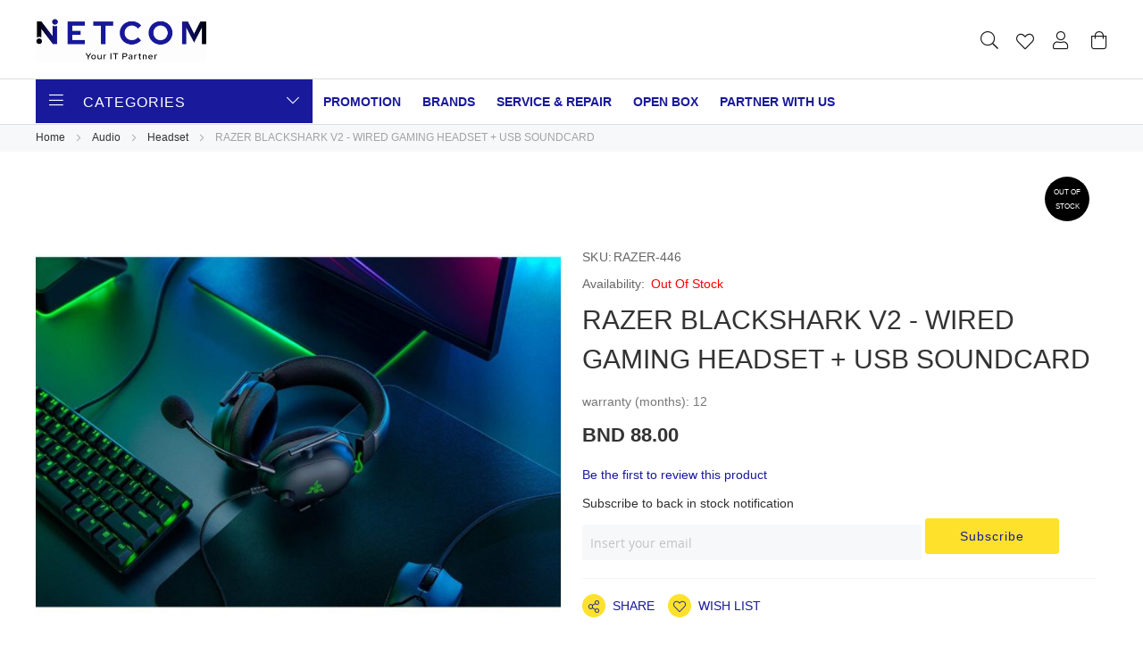

--- FILE ---
content_type: text/html; charset=UTF-8
request_url: https://www.netcombrunei.com/razer-blackshark-v2-wired-gaming-headset-usb-soundcard
body_size: 29612
content:
<!doctype html>
<html lang="en">
    <head prefix="og: http://ogp.me/ns# fb: http://ogp.me/ns/fb# product: http://ogp.me/ns/product#">
        <script>
    var LOCALE = 'en\u002DUS';
    var BASE_URL = 'https\u003A\u002F\u002Fwww.netcombrunei.com\u002F';
    var require = {
        'baseUrl': 'https\u003A\u002F\u002Fwww.netcombrunei.com\u002Fstatic\u002Fversion1762244375\u002Ffrontend\u002FMageplus\u002Fnetcom\u002Fen_US'
    };</script>        <meta charset="utf-8"/>
<meta name="title" content="RAZER BLACKSHARK V2 - WIRED GAMING HEADSET + USB SOUNDCARD"/>
<meta name="description" content="



Manufacturer


Razer




Model


Razer BlackShark V2 Gaming Headset




Type


Headset




Colour


Black




Connectivity


Analog 3.5mm with USB sound card




Earcups


Breathable memory foam cushions"/>
<meta name="robots" content="INDEX,FOLLOW"/>
<meta name="viewport" content="width=device-width, initial-scale=1, maximum-scale=1.0"/>
<meta name="format-detection" content="telephone=no"/>
<title>RAZER BLACKSHARK V2 - WIRED GAMING HEADSET + USB SOUNDCARD</title>
<link  rel="stylesheet" type="text/css"  media="all" href="https://www.netcombrunei.com/static/version1762244375/_cache/merged/24f08bc2f050f2612e2d1b8f9d56ce17.min.css" />
<link  rel="stylesheet" type="text/css"  media="screen and (min-width: 768px)" href="https://www.netcombrunei.com/static/version1762244375/frontend/Mageplus/netcom/en_US/css/styles-l.min.css" />
<link  rel="stylesheet" type="text/css"  media="print" href="https://www.netcombrunei.com/static/version1762244375/frontend/Mageplus/netcom/en_US/css/print.min.css" />
<script  type="text/javascript"  src="https://www.netcombrunei.com/static/version1762244375/frontend/Mageplus/netcom/en_US/requirejs/require.min.js"></script>
<script  type="text/javascript"  src="https://www.netcombrunei.com/static/version1762244375/frontend/Mageplus/netcom/en_US/requirejs-min-resolver.min.js"></script>
<script  type="text/javascript"  src="https://www.netcombrunei.com/static/version1762244375/frontend/Mageplus/netcom/en_US/mage/requirejs/mixins.min.js"></script>
<script  type="text/javascript"  src="https://www.netcombrunei.com/static/version1762244375/frontend/Mageplus/netcom/en_US/requirejs-config.min.js"></script>
<script  type="text/javascript"  src="https://www.netcombrunei.com/static/version1762244375/frontend/Mageplus/netcom/en_US/js/custom.min.js"></script>
<script  type="text/javascript"  src="https://www.netcombrunei.com/static/version1762244375/frontend/Mageplus/netcom/en_US/Mageplus_Base/js/owl.carousel.min.js"></script>
<link  rel="icon" type="image/x-icon" href="https://www.netcombrunei.com/media/favicon/stores/1/favicon.jpg" />
<link  rel="shortcut icon" type="image/x-icon" href="https://www.netcombrunei.com/media/favicon/stores/1/favicon.jpg" />
<!--yot2DgYxSin5nCRpdXlduA9nkkSmIbot-->
<style>
.brand-alphabet{display:none;}
</style>
<style>
.brand-alphabet{display:none;}
</style>        
    <!-- Google Tag Manager Added by Mageplaza -->
    <script>(function(w,d,s,l,i){w[l]=w[l]||[];w[l].push({'gtm.start':
new Date().getTime(),event:'gtm.js'});var f=d.getElementsByTagName(s)[0],
j=d.createElement(s),dl=l!='dataLayer'?'&l='+l:'';j.async=true;j.src=
'https://www.googletagmanager.com/gtm.js?id='+i+dl;f.parentNode.insertBefore(j,f);
})(window,document,'script','dataLayer','GTM-KW22S5X');</script>
    <!-- End Google Tag Manager -->
    <script type="text/x-magento-init">
        {
            "*": {
                "Magento_PageCache/js/form-key-provider": {
                    "isPaginationCacheEnabled":
                        0                }
            }
        }
    </script>
<style>
    #social-login-popup .social-login-title {
        background-color: #6e716e    }

    #social-login-popup .social-login #bnt-social-login-authentication,
    #social-login-popup .forgot .primary button,
    #social-login-popup .create .primary button,
    #social-login-popup .fake-email .primary button {
        background-color: #6e716e;
        border: #6e716e    }

    .block.social-login-authentication-channel.account-social-login .block-content {
        text-align: center;
    }

    
                    #bnt-social-login-fake-email {
                    background-color: grey !important;
                    border: grey !important;
                    }

                    #request-popup .social-login-title {
                    background-color: grey !important;
                    }
                
    /* Compatible ETheme_YOURstore*/
    div#centerColumn .column.main .block.social-login-authentication-channel.account-social-login {
        max-width: 900px !important;
        margin: 0 auto !important;
    }

    div#centerColumn .column.main .block.social-login-authentication-channel.account-social-login .block-content {
        text-align: center;
    }

    @media (max-width: 1024px) {
        div#centerColumn .column.main .block.social-login-authentication-channel.account-social-login .block-content {
            padding: 0 15px;
        }
    }
</style>

<link rel="stylesheet" type="text/css" media="all" href="https://www.netcombrunei.com/asset/dynamic/assets/m/iult/f/cfg.css/"/>

<meta property="og:type" content="product" />
<meta property="og:title"
      content="RAZER&#x20;BLACKSHARK&#x20;V2&#x20;-&#x20;WIRED&#x20;GAMING&#x20;HEADSET&#x20;&#x2B;&#x20;USB&#x20;SOUNDCARD" />
<meta property="og:image"
      content="https://www.netcombrunei.com/media/catalog/product/cache/cddbe4b30abe9262bc485709c23214dd/_/r/_razer-446.jpg" />
<meta property="og:description"
      content="warranty&#x20;&#x28;months&#x29;&#x3A;&#x20;12" />
<meta property="og:url" content="https://www.netcombrunei.com/razer-blackshark-v2-wired-gaming-headset-usb-soundcard" />
    <meta property="product:price:amount" content="88"/>
    <meta property="product:price:currency"
      content="BND"/>
    </head>
    <body data-container="body"
          data-mage-init='{"loaderAjax": {}, "loader": { "icon": "https://www.netcombrunei.com/static/version1762244375/frontend/Mageplus/netcom/en_US/images/loader-2.gif"}}'
        class="mobile-compare catalog-product-view product-razer-blackshark-v2-wired-gaming-headset-usb-soundcard page-layout-1column" id="html-body">
        <!--Analytics Added by Mageplaza GTM -->
<!--Facebook Pixel Added by Mageplaza GTM -->

    <!-- Google Tag Manager (noscript) Added by Mageplaza-->
    <noscript>
        <iframe src="https://www.googletagmanager.com/ns.html?id=GTM-KW22S5X"
                height="0" width="0" style="display:none;visibility:hidden"></iframe>
    </noscript>
    <!-- End Google Tag Manager (noscript) -->
            <!-- Google Tag Manager DataLayer Added by Mageplaza-->
                    <script>
                dataLayer.push({"remarketing_event":"view_item","value":88,"items":[{"id":"RAZER-446","google_business_vertical":"retail"}],"ecommerce":{"detail":{"actionField":{"list":"Product View"},"products":[{"id":"RAZER-446","sku":"RAZER-446","variant":"Black","name":"RAZER BLACKSHARK V2 - WIRED GAMING HEADSET + USB SOUNDCARD","price":88,"brand":"Default","attribute_set_id":"4","attribute_set_name":"Default"}]},"items":[{"item_id":"RAZER-446","item_name":"RAZER BLACKSHARK V2 - WIRED GAMING HEADSET + USB SOUNDCARD","price":88,"item_brand":"Default","item_variant":"Black","item_category":"RAZER BLACKSHARK V2 - WIRED GAMING HEADSET + USB SOUNDCARD"}]},"ga4_event":"view_item"});
            </script>
                <!-- End Google Tag Manager DataLayer Added by Mageplaza-->
    
<script type="text/x-magento-init">
    {
        "*": {
            "Magento_PageBuilder/js/widget-initializer": {
                "config": {"[data-content-type=\"slider\"][data-appearance=\"default\"]":{"Magento_PageBuilder\/js\/content-type\/slider\/appearance\/default\/widget":false},"[data-content-type=\"map\"]":{"Magento_PageBuilder\/js\/content-type\/map\/appearance\/default\/widget":false},"[data-content-type=\"row\"]":{"Magento_PageBuilder\/js\/content-type\/row\/appearance\/default\/widget":false},"[data-content-type=\"tabs\"]":{"Magento_PageBuilder\/js\/content-type\/tabs\/appearance\/default\/widget":false},"[data-content-type=\"slide\"]":{"Magento_PageBuilder\/js\/content-type\/slide\/appearance\/default\/widget":{"buttonSelector":".pagebuilder-slide-button","showOverlay":"hover","dataRole":"slide"}},"[data-content-type=\"banner\"]":{"Magento_PageBuilder\/js\/content-type\/banner\/appearance\/default\/widget":{"buttonSelector":".pagebuilder-banner-button","showOverlay":"hover","dataRole":"banner"}},"[data-content-type=\"buttons\"]":{"Magento_PageBuilder\/js\/content-type\/buttons\/appearance\/inline\/widget":false},"[data-content-type=\"products\"][data-appearance=\"carousel\"]":{"Amasty_Xsearch\/js\/content-type\/products\/appearance\/carousel\/widget-override":false}},
                "breakpoints": {"desktop":{"label":"Desktop","stage":true,"default":true,"class":"desktop-switcher","icon":"Magento_PageBuilder::css\/images\/switcher\/switcher-desktop.svg","conditions":{"min-width":"1024px"},"options":{"products":{"default":{"slidesToShow":"5"}}}},"tablet":{"conditions":{"max-width":"1024px","min-width":"768px"},"options":{"products":{"default":{"slidesToShow":"4"},"continuous":{"slidesToShow":"3"}}}},"mobile":{"label":"Mobile","stage":true,"class":"mobile-switcher","icon":"Magento_PageBuilder::css\/images\/switcher\/switcher-mobile.svg","media":"only screen and (max-width: 768px)","conditions":{"max-width":"768px","min-width":"640px"},"options":{"products":{"default":{"slidesToShow":"3"}}}},"mobile-small":{"conditions":{"max-width":"640px"},"options":{"products":{"default":{"slidesToShow":"2"},"continuous":{"slidesToShow":"1"}}}}}            }
        }
    }
</script>
<script type="text/x-magento-init">
{
    "*": {
        "mageplus/ajaxToCart" : {"ajaxSuite":{"enabled":true,"animation":"fade","backgroundColor":"#fff","buttonCloseColor":"#fff","buttonCloseHoverColor":"#19199B","buttonTextColor":"#19199B","buttonBackgroundColor":"#FEE12B","buttonTextHoverColor":"#19199B","buttonBackgroundHoverColor":"#fff200"},"ajaxCart":{"type":"popup","addToCartUrl":"https:\/\/www.netcombrunei.com\/ajaxcart\/cart\/showPopup\/","addToCartInWishlistUrl":"https:\/\/www.netcombrunei.com\/ajaxcart\/wishlist\/showPopup\/","checkoutCartUrl":"https:\/\/www.netcombrunei.com\/checkout\/cart\/add\/","wishlistAddToCartUrl":"https:\/\/www.netcombrunei.com\/wishlist\/index\/cart\/","addToCartButtonSelector":"button.tocart"}}    }
}
</script>
<script>
    window.ajaxCartLoaderOptions = {"icon":"https:\/\/www.netcombrunei.com\/static\/version1762244375\/frontend\/Mageplus\/netcom\/en_US\/images\/loader-1.gif","texts":{"loaderText":"Loading...","imgAlt":"Loading..."}};
</script>
<div class="cookie-status-message" id="cookie-status">
    The store will not work correctly when cookies are disabled.</div>
<script type="text&#x2F;javascript">document.querySelector("#cookie-status").style.display = "none";</script>
<script type="text/x-magento-init">
    {
        "*": {
            "cookieStatus": {}
        }
    }
</script>

<script type="text/x-magento-init">
    {
        "*": {
            "mage/cookies": {
                "expires": null,
                "path": "\u002F",
                "domain": ".www.netcombrunei.com",
                "secure": true,
                "lifetime": "3600"
            }
        }
    }
</script>
    <noscript>
        <div class="message global noscript">
            <div class="content">
                <p>
                    <strong>JavaScript seems to be disabled in your browser.</strong>
                    <span>
                        For the best experience on our site, be sure to turn on Javascript in your browser.                    </span>
                </p>
            </div>
        </div>
    </noscript>

<script>
    window.cookiesConfig = window.cookiesConfig || {};
    window.cookiesConfig.secure = true;
</script><script>    require.config({
        map: {
            '*': {
                wysiwygAdapter: 'mage/adminhtml/wysiwyg/tiny_mce/tinymce5Adapter'
            }
        }
    });</script><script>
    require.config({
        paths: {
            googleMaps: 'https\u003A\u002F\u002Fmaps.googleapis.com\u002Fmaps\u002Fapi\u002Fjs\u003Fv\u003D3\u0026key\u003D'
        },
        config: {
            'Magento_PageBuilder/js/utils/map': {
                style: ''
            },
            'Magento_PageBuilder/js/content-type/map/preview': {
                apiKey: '',
                apiKeyErrorMessage: 'You\u0020must\u0020provide\u0020a\u0020valid\u0020\u003Ca\u0020href\u003D\u0027https\u003A\u002F\u002Fwww.netcombrunei.com\u002Fadminhtml\u002Fsystem_config\u002Fedit\u002Fsection\u002Fcms\u002F\u0023cms_pagebuilder\u0027\u0020target\u003D\u0027_blank\u0027\u003EGoogle\u0020Maps\u0020API\u0020key\u003C\u002Fa\u003E\u0020to\u0020use\u0020a\u0020map.'
            },
            'Magento_PageBuilder/js/form/element/map': {
                apiKey: '',
                apiKeyErrorMessage: 'You\u0020must\u0020provide\u0020a\u0020valid\u0020\u003Ca\u0020href\u003D\u0027https\u003A\u002F\u002Fwww.netcombrunei.com\u002Fadminhtml\u002Fsystem_config\u002Fedit\u002Fsection\u002Fcms\u002F\u0023cms_pagebuilder\u0027\u0020target\u003D\u0027_blank\u0027\u003EGoogle\u0020Maps\u0020API\u0020key\u003C\u002Fa\u003E\u0020to\u0020use\u0020a\u0020map.'
            },
        }
    });
</script>

<script>
    require.config({
        shim: {
            'Magento_PageBuilder/js/utils/map': {
                deps: ['googleMaps']
            }
        }
    });
</script>

<div class="page-wrapper">
<!--get config from admin-->


<div class="compare-link-header">
            <div class="link-compare">
    <a target="_blank" href="https://www.netcombrunei.com/catalog/product_compare/" class="action compare button-compare-popup">
        <span class="data-bind-compare open-link-compare-toggle" data-bind="scope: 'compareProducts'" data-role="compare-products-link">
        <span class="action link compare no-display" title="Compare&#x20;Products"
              data-bind="css: {'no-display': !compareProducts().count}"
        >
        <i class="mgp-icon-columns font-size-14"></i>
            <span class="counter qty" data-bind="text: compareProducts().count"></span>
    </span>
    </span>
    </a>
</div>
<script type="text/x-magento-init">
{"[data-role=compare-products-link]": {"Magento_Ui/js/core/app": {"components":{"compareProducts":{"component":"Magento_Catalog\/js\/view\/compare-products"}}}}}
</script>
    </div>

<!--//Top panel-->

<div class="op-top-panel theme-background">
<div class="container">
<div class="inner-container">
<div class="description font-size-14"><span class="margin-right-10"><img style="max-height: 25px;" src="https://www.netcombrunei.com/media/wysiwyg/netcom/car.png" alt=""> Free Delivery for purchases above $50&nbsp; <img src="https://www.netcombrunei.com/media/wysiwyg/netcom/ser-ico-7.png" alt="" width="25"> WhatsApp Only:+6738139868</span></div>
</div>
</div>
</div>
<div id="header-container" class="header-container header_style1 header-mobile page-header">
    <div id="top" class="header-container2">
        <div class="header-container3">

                            <!-- Part of the header displayed only in mobile mode -->
                <div class="header-m-container layout_1">

                    <div class="header-m-primary-container">
                        <div class="header-m-primary header container">
                            <div class="inner-container">

                                                                    <!-- Mobile logo -->
                                    <div class="logo-wrapper--mobile">
                                        <a class="logo" href="https://www.netcombrunei.com/" title="">
    <strong></strong>
    <img src="https://www.netcombrunei.com/media/logo/stores/1/logo.png"
         alt=""
    />
</a>
                                    </div>
                                    <div class="clearer after-mobile-logo"></div>
                                
                                <!-- Skip links -->
                                <div id="skip-links" class="skip-links-wrapper skip-links--4">

                                                                            <div data-skiptarget="#header-nav" class="skip-link skip-nav">
                                            <span class="icon ic mgp-icon-bars"></span>
                                        </div>
                                    
                                    
                                                                            <div data-skiptarget="#header-search" class="skip-link skip-search">
                                            <span class="icon ic mgp-icon-search" style="font-size: 20px;"></span>
                                        </div>
                                    
                                    
                                        

                                                                                    <div data-skiptarget="#header-account" class="skip-link skip-account">
                                                <span class="icon ic mgp-icon-user" style="font-size: 20px;"></span>
                                            </div>
                                                                            
                                                                            <div id="mini-cart-marker-mobile"></div>
                                        <div data-block="minicart" class="minicart-wrapper mini-cart&#x20;filled-heading" id="minicart">         <div data-skiptarget="#header-cart" class="mini-cart-heading dropdown-heading skip-link skip-cart action showcart&#x20;counter-over-top" data-bind="scope: 'minicart_content'">
        <span class="inner-heading">
            <span class="icon mgp-icon-shopping-bag" style="font-size: 20px;"></span>
            <span class="counter qty empty&#x20;ic&#x20;ic-char&#x20;ib&#x20;ib-size-xs&#x20;ib-circle"
                  data-bind="css: { empty: !!getCartParam('summary_count') == false }, blockLoader: isLoading">
                <span class="counter-number"><!-- ko text: getCartParam('summary_count') --><!-- /ko --></span>
                <span class="counter-label">
                <!-- ko if: getCartParam('summary_count') -->
                    <!-- ko text: getCartParam('summary_count') --><!-- /ko -->
                    <!-- ko i18n: 'items' --><!-- /ko -->
                <!-- /ko -->
                </span>
            </span>
            <span class="label hide">Cart</span>
        </span>
    </div>
    
        <div id="header-cart" class="mini-cart-content dropdown-content skip-content skip-content--style block-cart block block-minicart empty"
            data-role="dropdownDialog"
            data-mage-init='{"dropdownDialog":{
                "triggerEvent": "click mouseenter",
                "appendTo": "[data-block=minicart]",
                "triggerTarget": ".showcart",
                "timeout": "200",
                "closeOnMouseLeave": true,
                "closeOnEscape": true,
                "parentClass": "active open",
                "buttons": []}}'>
            <div class="close-skip"><span>Close</span></div>
            <div id="minicart-content-wrapper" data-bind="scope: 'minicart_content'">
                <!-- ko template: getTemplate() --><!-- /ko -->
            </div>
                    </div>
        <script>
        window.checkout = {"shoppingCartUrl":"https:\/\/www.netcombrunei.com\/checkout\/cart\/","checkoutUrl":"https:\/\/www.netcombrunei.com\/checkout\/","updateItemQtyUrl":"https:\/\/www.netcombrunei.com\/checkout\/sidebar\/updateItemQty\/","removeItemUrl":"https:\/\/www.netcombrunei.com\/checkout\/sidebar\/removeItem\/","imageTemplate":"Magento_Catalog\/product\/image_with_borders","baseUrl":"https:\/\/www.netcombrunei.com\/","minicartMaxItemsVisible":5,"websiteId":"1","maxItemsToDisplay":10,"storeId":"1","storeGroupId":"1","customerLoginUrl":"https:\/\/www.netcombrunei.com\/customer\/account\/login\/referer\/aHR0cHM6Ly93d3cubmV0Y29tYnJ1bmVpLmNvbS9yYXplci1ibGFja3NoYXJrLXYyLXdpcmVkLWdhbWluZy1oZWFkc2V0LXVzYi1zb3VuZGNhcmQ~\/","isRedirectRequired":false,"autocomplete":"off","captcha":{"user_login":{"isCaseSensitive":false,"imageHeight":50,"imageSrc":"","refreshUrl":"https:\/\/www.netcombrunei.com\/captcha\/refresh\/","isRequired":false,"timestamp":1769246633}}};
    </script>
    <script type="text/x-magento-init">
    {
        "[data-block='minicart']": {
            "Magento_Ui/js/core/app": {"components":{"minicart_content":{"children":{"subtotal.container":{"children":{"subtotal":{"children":{"subtotal.totals":{"config":{"display_cart_subtotal_incl_tax":0,"display_cart_subtotal_excl_tax":1,"template":"Magento_Tax\/checkout\/minicart\/subtotal\/totals"},"children":{"subtotal.totals.msrp":{"component":"Magento_Msrp\/js\/view\/checkout\/minicart\/subtotal\/totals","config":{"displayArea":"minicart-subtotal-hidden","template":"Magento_Msrp\/checkout\/minicart\/subtotal\/totals"}}},"component":"Magento_Tax\/js\/view\/checkout\/minicart\/subtotal\/totals"}},"component":"uiComponent","config":{"template":"Magento_Checkout\/minicart\/subtotal"}}},"component":"uiComponent","config":{"displayArea":"subtotalContainer"}},"item.renderer":{"component":"Magento_Checkout\/js\/view\/cart-item-renderer","config":{"displayArea":"defaultRenderer","template":"Magento_Checkout\/minicart\/item\/default"},"children":{"item.image":{"component":"Magento_Catalog\/js\/view\/image","config":{"template":"Magento_Catalog\/product\/image","displayArea":"itemImage"}},"checkout.cart.item.price.sidebar":{"component":"uiComponent","config":{"template":"Magento_Checkout\/minicart\/item\/price","displayArea":"priceSidebar"}}}},"extra_info":{"component":"uiComponent","config":{"displayArea":"extraInfo"}},"promotion":{"component":"uiComponent","config":{"displayArea":"promotion"}}},"config":{"itemRenderer":{"default":"defaultRenderer","simple":"defaultRenderer","virtual":"defaultRenderer"},"template":"Magento_Checkout\/minicart\/content"},"component":"Magento_Checkout\/js\/view\/minicart"}},"types":[]}        },
        "*": {
            "Magento_Ui/js/block-loader": "https\u003A\u002F\u002Fwww.netcombrunei.com\u002Fstatic\u002Fversion1762244375\u002Ffrontend\u002FMageplus\u002Fnetcom\u002Fen_US\u002Fimages\u002Floader\u002D1.gif"
        }
    }
    </script>
    <script>
        //<![CDATA[
        requirejs(['jquery'], function(jQuery) {
            jQuery(function($) {
                // If header is in mobile mode, remove "display: block". See #10.
                $(document).on('dropdowndialogcreate', function(event) {
                    if ($('#header-container').hasClass('header-mobile'))
                    {
                        $('#header-cart').css('display', '');
                    }
                });
                $(document).on('dropdowndialogbeforeclose', function(event) {
                    $('#header-cart').data('mage-dropdownDialog').opener = $(document.body); // See #5
                });
            });
        }); //end: requirejs
        //]]>
    </script>
    <script>
    requirejs(['jquery'], function(jQuery) {
        jQuery(function($) {
            $(document).ready(function () {
                var skipContents = $('.skip-content');
                var closeSkip = $('.close-skip');

                if ($(window).width() < 992) {
                    closeSkip.click(function () {
                        var self = $(this),
                            data_id = self.parent().attr('id');

                        self.parent().removeClass('skip-active');
                        self.parents().find('[data-skiptarget="#'+ data_id +'"]').removeClass('skip-active');
                        self.parents('#skip-links').removeClass('active');
                    });

                    $(document).click(function(event) {
                        if (!$(event.target).closest(skipContents, closeSkip).length) {
                            $("body").find(".skip-link").removeClass("skip-active");
                            $("body").find(".skip-content").removeClass("skip-active");
                            $("body").find("#skip-links").removeClass("active");
                        }
                    });
                }
            });
        });
    }); //end: requirejs
    </script>
</div>
                                    
                                    <div id="header-nav" class="skip-content skip-content--style">
                                        <div class="close-skip"><span>Close</span></div>
                                        <div id="nav-marker-mobile"></div>
                                                                                <div data-content-type="html" data-appearance="default" data-element="main" data-decoded="true"><ul class="nav-regular">
<li class="nav-item level0 level-top"><a class="level-top" href="/promotions1">Promotion</a></li>
<li class="nav-item level0 level-top"><a class="level-top" href="/all-brands">Brands</a></li>
<li class="nav-item level0 level-top"><a class="level-top" href="/service-repair">Service &amp; Repair</a></li>
<li class="nav-item level0 level-top"><a class="level-top" href="/damaged-box">Open Box</a></li>
<li class="nav-item level0 level-top"><a class="level-top" href="/partner-with-us">Partner with us</a></li>
</ul></div>                                    </div>

                                                                            <div id="search-marker-mobile"></div>
                                        <div id="header-search" class="skip-content skip-content--style">
    <div class="close-skip"><span>Close</span></div>
    <div id="block-search" class="block block-search search-wrapper">     <div class="block block-title"><strong>Search</strong></div>
        <section class="amsearch-wrapper-block"
                 data-amsearch-wrapper="block"
                 data-bind="
            scope: 'amsearch_wrapper',
            mageInit: {
                'Magento_Ui/js/core/app': {
                    components: {
                        amsearch_wrapper: {
                            component: 'Amasty_Xsearch/js/wrapper',
                            data: {&quot;url&quot;:&quot;https:\/\/www.netcombrunei.com\/amasty_xsearch\/autocomplete\/index\/&quot;,&quot;url_result&quot;:&quot;https:\/\/www.netcombrunei.com\/catalogsearch\/result\/&quot;,&quot;url_popular&quot;:&quot;https:\/\/www.netcombrunei.com\/search\/term\/popular\/&quot;,&quot;isDynamicWidth&quot;:true,&quot;isProductBlockEnabled&quot;:true,&quot;width&quot;:900,&quot;displaySearchButton&quot;:false,&quot;fullWidth&quot;:false,&quot;minChars&quot;:3,&quot;delay&quot;:500,&quot;currentUrlEncoded&quot;:&quot;aHR0cHM6Ly93d3cubmV0Y29tYnJ1bmVpLmNvbS9yYXplci1ibGFja3NoYXJrLXYyLXdpcmVkLWdhbWluZy1oZWFkc2V0LXVzYi1zb3VuZGNhcmQ~&quot;,&quot;color_settings&quot;:[],&quot;popup_display&quot;:1,&quot;preloadEnabled&quot;:false,&quot;isSeoUrlsEnabled&quot;:false,&quot;seoKey&quot;:&quot;search&quot;,&quot;isSaveSearchInputValueEnabled&quot;:false}                        }
                    }
                }
            }">
            <div class="amsearch-form-block"
                 data-bind="
              style: {
                    width: resized() ? data.width + 'px' : ''
              },
              css: {
                '-opened': opened
              },
              afterRender: initCssVariables">
                                
<section class="amsearch-input-wrapper"
         data-bind="
            css: {
                '-dynamic-width': data.isDynamicWidth,
                '-match': $data.readyForSearch(),
                '-typed': inputValue && inputValue().length
            }">
    <input type="text"
           name="q"
           placeholder="Enter&#x20;Keyword&#x20;or&#x20;Item"
           class="amsearch-input"
           maxlength="128"
           role="combobox"
           aria-haspopup="false"
           aria-autocomplete="both"
           autocomplete="off"
           aria-expanded="false"
           data-amsearch-block="input"
           enterkeyhint="search"
           data-bind="
                afterRender: initInputValue,
                hasFocus: focused,
                value: inputValue,
                event: {
                    keypress: onEnter
                },
                valueUpdate: 'input'">
    <!-- ko template: { name: templates.loader } --><!-- /ko -->
    <button class="amsearch-button -close -clear -icon"
            style="display: none"
            data-bind="
                event: {
                    click: inputValue.bind(this, '')
                },
                attr: {
                    title: $t('Clear Field')
                },
                visible: inputValue && inputValue().length">
    </button>
    <button class="amsearch-button -loupe -clear -icon -disabled"
            data-bind="
                event: {
                    click: search
                },
                css: {
                    '-disabled': !$data.match()
                },
                attr: {
                    title: $t('Search')
                }">
    </button>
</section>
                
                
<section class="amsearch-result-section"
         data-amsearch-js="results"
         style="display: none;"
         data-bind="
            css: {
                '-small': $data.data.width < 700 && !$data.data.fullWidth
            },
            afterRender: function (node) {
                initResultSection(node, 1)
            },
            style: resultSectionStyles(),
            visible: $data.opened()">
    <!-- ko if: !$data.match() && $data.preload() -->
        <!-- ko template: { name: templates.preload } --><!-- /ko -->
    <!-- /ko -->
    <!-- ko if: $data.match() -->
        <!-- ko template: { name: templates.results } --><!-- /ko -->
    <!-- /ko -->
    <!-- ko if: $data.message() && $data.message().length -->
        <!-- ko template: { name: templates.message } --><!-- /ko -->
    <!-- /ko -->
</section>
            </div>
                    </section>

    </div>
</div>
                                    
                                                                                                                        <div id="account-links-marker-mobile"></div>
                                                        <div id="header-account" class="account-links top-links skip-content skip-content--style">
            <div class="close-skip"><span>Close</span></div>
            <ul class="header links"><li><a href="https://www.netcombrunei.com/customer/account/" id="idesUFyeXY" >Account</a></li><li class="link wishlist" data-bind="scope: 'wishlist'">
    <a href="https://www.netcombrunei.com/wishlist/">Wish List        <!-- ko if: wishlist().counter -->
        <span data-bind="text: wishlist().counter" class="counter qty"></span>
        <!-- /ko -->
    </a>
</li>
<script type="text/x-magento-init">
    {
        "*": {
            "Magento_Ui/js/core/app": {
                "components": {
                    "wishlist": {
                        "component": "Magento_Wishlist/js/view/wishlist"
                    }
                }
            }
        }
    }

</script>
<li class="link authorization-link" data-label="or">
    <a href="https://www.netcombrunei.com/customer/account/login/referer/aHR0cHM6Ly93d3cubmV0Y29tYnJ1bmVpLmNvbS9yYXplci1ibGFja3NoYXJrLXYyLXdpcmVkLWdhbWluZy1oZWFkc2V0LXVzYi1zb3VuZGNhcmQ~/"        >Sign In</a>
</li>
<li><a href="https://www.netcombrunei.com/customer/account/create/" id="id8RfguwbY" >Sign Up</a></li></ul>        </div>
                                            

                                        
                                    
                                    <div class="skip-links-clearer clearer"></div>

                                </div>
                                <!-- end: skip-links-wrapper -->

                            </div> <!-- end: inner-container -->
                        </div> <!-- end: header-m-primary -->
                    </div> <!-- end: header-m-primary-container -->

                </div> <!-- end: header-m-container -->
            
            <!-- Part of the header search full width drop down from top -->
                            <div class="header-search-full">
                    <div class="container">
                        <div class="content-search-full">
                                                            <div class="before--search">
                                    <div class="infor-text">What are you looking for ?</div>
                                    <div class="coltrol--closeSearch"><span class="mgp-icon-times"></span></div>
                                </div>
                                                                                        <div class="content-search-full-width">
                                    <div id="search-marker-regular"></div>                                </div>
                                                    </div>
                    </div>
                </div>
            
            <!-- Part of the header displayed only in regular mode -->
            
            <div class="header-primary-container">
                <div class="header-primary header container">
                    <div class="inner-container">

                                                <div class="header content">

</div>
                                                <div class="hp-blocks-holder">

                                                            <!-- Left column -->
                                <div class="hp-block left-column grid12-3">
                                                                                                                                                            <div class="item"><div class="logo-wrapper logo-wrapper--regular">        <a class="logo" href="https://www.netcombrunei.com/" title="">
            <strong></strong>
            <img src="https://www.netcombrunei.com/media/logo/stores/1/logo.png"
                 alt=""
                                              />
        </a>
</div></div>
                                                                                                            </div> <!-- end: left column -->
                            
                                                            <!-- Central column -->
                                <div class="hp-block central-column grid12-6">
                                                                                                            <!--Second Menu-->
                                                                    </div> <!-- end: central column -->
                            
                                                            <!-- Right column -->
                                <div class="hp-block right-column grid12-3">
                                                                                                                <div class="item">
                                            <div id="search-full-marker-regular"></div>
                                            <div class="control-search-full" id="search__full">
                                                <div class="control-open-search">
                                                    <span class="mgp-icon-search" style="font-size: 20px;"></span>
                                                </div>
                                            </div>
                                        </div>
                                                                        <div class="item">
                                        <a href="/wishlist/" class="control-dropdown-toggle"><span class="edicon-heart" style="font-size: 20px;"></span></a>
                                    </div>
                                                                                                                                                            <div class="item">
    <div id="user-menu-marker-regular"></div>
    <div class="group--dropdown group-account-links">
        <div class="control-dropdown-toggle"><span class="mgp-icon-user" style="font-size: 20px;"></span></div>
        <div class="content-dropdown-toggle"><div id="user-menu-wrapper-regular">
    <div id="user-menu" class="user-menu">

        
        
        
        
                
        
        
        
                
        
                    <div id="account-links-marker-regular"></div>        
        
        
    </div> <!-- end: user-menu -->
</div>
 </div>
    </div>
</div>
                                                                                    <div class="item"><div id="mini-cart-marker-regular"></div></div>
                                                                                                            </div> <!-- end: right column -->
                            
                        </div> <!-- end: hp-blocks-holder -->

                    </div> <!-- end: inner-container -->
                </div> <!-- end: header-primary -->
            </div> <!-- end: header-primary-container -->

                            
    <div class="nav-container skip-content sticky-container">
        <div class="nav container clearer">
            <div class="inner-container">        <div class="navi-wrapper">

                <ul class="nav-holders-wrapper right-column">
            <li id="nav-holder1" class="nav-item level0 level-top nav-holder"></li>
            <li id="nav-holder2" class="nav-item level0 level-top nav-holder"></li>
            <li id="nav-holder3" class="nav-item level0 level-top nav-holder"></li>
        </ul>

                        
            <div id="mobnav-trigger" class="mobnav-trigger menu-trigger">
                <div class="menu-trigger-inner">
                    <span class="trigger-icon"><span class="line"></span><span class="line"></span><span
                                class="line"></span></span>
                    <span class="label">Menu</span>
                </div>
            </div>

        
                
            <div id="vertnav-trigger" class="vertnav-trigger menu-trigger">
                <div class="menu-trigger-inner">
                    <span class="label">Categories</span>
                </div>
            </div>

                        <div class="nav-custom-links">
                <div data-content-type="html" data-appearance="default" data-element="main" data-decoded="true"><ul class="nav-regular">
<li class="nav-item level0 level-top"><a class="level-top" href="/promotions1">Promotion</a></li>
<li class="nav-item level0 level-top"><a class="level-top" href="/all-brands">Brands</a></li>
<li class="nav-item level0 level-top"><a class="level-top" href="/service-repair">Service &amp; Repair</a></li>
<li class="nav-item level0 level-top"><a class="level-top" href="/damaged-box">Open Box</a></li>
<li class="nav-item level0 level-top"><a class="level-top" href="/partner-with-us">Partner with us</a></li>
</ul></div>            </div>
            
        
                        
                <div id="nav-marker-regular"></div>
        <nav id="mainmenu" class="navi nav-regular opt-fx-fade-inout opt-sb0 opt-sob opt-hide480 nav-vert with-bullets">
            <ul>

                                
                
                                    <li class="nav-item nav-item--home level0 level-top">
                        <a class="level-top"
                           href="https://www.netcombrunei.com/"><span>Home</span></a>
                    </li>
                                
                                                    <li class="nav-item level0 nav-1 level-top first nav-item--parent classic nav-item--only-subcategories parent netcom-icon"><a href="https://www.netcombrunei.com/computer" class="level-top"><span class="category-icon"><i class="edicon-computer"></i></span><span>Computer</span><span class="caret"></span></a><span class="opener"></span><ul class="level0 nav-submenu nav-panel--dropdown nav-panel"><li class="nav-item level1 nav-1-1 first classic"><a href="https://www.netcombrunei.com/computer/desktops"><span class="category-icon"></span><span>Desktop</span></a></li><li class="nav-item level1 nav-1-2 classic"><a href="https://www.netcombrunei.com/computer/laptops"><span class="category-icon"></span><span>Laptop</span></a></li><li class="nav-item level1 nav-1-3 classic"><a href="https://www.netcombrunei.com/computer/tablet"><span class="category-icon"></span><span>Tablet</span></a></li><li class="nav-item level1 nav-1-4 classic"><a href="https://www.netcombrunei.com/computer/software"><span class="category-icon"></span><span>Software</span></a></li><li class="nav-item level1 nav-1-5 classic"><a href="https://www.netcombrunei.com/computer/accessories"><span class="category-icon"></span><span>Accessories</span></a></li><li class="nav-item level1 nav-1-6 last classic"><a href="https://www.netcombrunei.com/computer/batteries"><span class="category-icon"></span><span>Batteries </span></a></li></ul></li><li class="nav-item level0 nav-2 level-top nav-item--parent classic nav-item--only-subcategories parent netcom-icon"><a href="https://www.netcombrunei.com/peripherals" class="level-top"><span class="category-icon"><i class="edicon-mouse"></i></span><span>Peripherals</span><span class="caret"></span></a><span class="opener"></span><ul class="level0 nav-submenu nav-panel--dropdown nav-panel"><li class="nav-item level1 nav-2-1 first classic"><a href="https://www.netcombrunei.com/peripherals/keyboard"><span class="category-icon"></span><span>Keyboard</span></a></li><li class="nav-item level1 nav-2-2 classic"><a href="https://www.netcombrunei.com/peripherals/mouse"><span class="category-icon"></span><span>Mouse</span></a></li><li class="nav-item level1 nav-2-3 classic"><a href="https://www.netcombrunei.com/peripherals/mouse-mat"><span class="category-icon"></span><span>Mouse Mat</span></a></li><li class="nav-item level1 nav-2-4 classic"><a href="https://www.netcombrunei.com/peripherals/laser-pointers"><span class="category-icon"></span><span>Laser Pointers</span></a></li><li class="nav-item level1 nav-2-5 classic"><a href="https://www.netcombrunei.com/peripherals/webcam"><span class="category-icon"></span><span>Webcam</span></a></li><li class="nav-item level1 nav-2-6 last classic"><a href="https://www.netcombrunei.com/peripherals/accessories"><span class="category-icon"></span><span>Accessories</span></a></li></ul></li><li class="nav-item level0 nav-3 level-top nav-item--parent classic nav-item--only-subcategories parent netcom-icon"><a href="https://www.netcombrunei.com/networking" class="level-top"><span class="category-icon"><i class="edicon-wifi-signal"></i></span><span>Networking</span><span class="caret"></span></a><span class="opener"></span><ul class="level0 nav-submenu nav-panel--dropdown nav-panel"><li class="nav-item level1 nav-3-1 first classic"><a href="https://www.netcombrunei.com/networking/mesh-wifi"><span class="category-icon"></span><span>Mesh WiFi</span></a></li><li class="nav-item level1 nav-3-2 classic"><a href="https://www.netcombrunei.com/networking/router-and-range-extenders"><span class="category-icon"></span><span>Router and Range Extenders</span></a></li><li class="nav-item level1 nav-3-3 classic"><a href="https://www.netcombrunei.com/networking/portable-wifi-and-4g-router"><span class="category-icon"></span><span>Portable WiFi and 4G Router</span></a></li><li class="nav-item level1 nav-3-4 classic"><a href="https://www.netcombrunei.com/networking/wifi-adapters"><span class="category-icon"></span><span>WiFi Adapters</span></a></li><li class="nav-item level1 nav-3-5 classic"><a href="https://www.netcombrunei.com/networking/network-switch"><span class="category-icon"></span><span>Network Switch</span></a></li><li class="nav-item level1 nav-3-6 last classic"><a href="https://www.netcombrunei.com/networking/accessories"><span class="category-icon"></span><span>Accessories</span></a></li></ul></li><li class="nav-item level0 nav-4 level-top nav-item--parent classic nav-item--only-subcategories parent"><a href="https://www.netcombrunei.com/audio" class="level-top"><span class="category-icon"><i class="edicon-headphones-alt"></i></span><span>Audio</span><span class="caret"></span></a><span class="opener"></span><ul class="level0 nav-submenu nav-panel--dropdown nav-panel"><li class="nav-item level1 nav-4-1 first classic"><a href="https://www.netcombrunei.com/audio/earphones"><span class="category-icon"></span><span>Earphones</span></a></li><li class="nav-item level1 nav-4-2 classic"><a href="https://www.netcombrunei.com/audio/headset"><span class="category-icon"></span><span>Headset</span></a></li><li class="nav-item level1 nav-4-3 classic"><a href="https://www.netcombrunei.com/audio/speakers"><span class="category-icon"></span><span>Speakers</span></a></li><li class="nav-item level1 nav-4-4 classic"><a href="https://www.netcombrunei.com/audio/turntable"><span class="category-icon"></span><span>Turntable</span></a></li><li class="nav-item level1 nav-4-5 last classic"><a href="https://www.netcombrunei.com/audio/accessories"><span class="category-icon"></span><span>Accessories</span></a></li></ul></li><li class="nav-item level0 nav-5 level-top nav-item--parent classic nav-item--only-subcategories parent"><a href="https://www.netcombrunei.com/displays-projector" class="level-top"><span class="category-icon"><i class="edicon-tv"></i></span><span>Displays</span><span class="caret"></span></a><span class="opener"></span><ul class="level0 nav-submenu nav-panel--dropdown nav-panel"><li class="nav-item level1 nav-5-1 first classic"><a href="https://www.netcombrunei.com/displays-projector/monitors"><span class="category-icon"></span><span>Monitors</span></a></li><li class="nav-item level1 nav-5-2 classic"><a href="https://www.netcombrunei.com/displays-projector/projectors"><span class="category-icon"></span><span>Projectors</span></a></li><li class="nav-item level1 nav-5-3 last classic"><a href="https://www.netcombrunei.com/displays-projector/accessories"><span class="category-icon"></span><span>Accessories</span></a></li></ul></li><li class="nav-item level0 nav-6 level-top nav-item--parent classic nav-item--only-subcategories parent netcom-icon"><a href="https://www.netcombrunei.com/storage" class="level-top"><span class="category-icon"><i class="edicon-hard-drive"></i></span><span>Storage</span><span class="caret"></span></a><span class="opener"></span><ul class="level0 nav-submenu nav-panel--dropdown nav-panel"><li class="nav-item level1 nav-6-1 first classic"><a href="https://www.netcombrunei.com/storage/external-storage"><span class="category-icon"></span><span>External Storage</span></a></li><li class="nav-item level1 nav-6-2 classic"><a href="https://www.netcombrunei.com/storage/internal-storage"><span class="category-icon"></span><span>Internal Storage</span></a></li><li class="nav-item level1 nav-6-3 classic"><a href="https://www.netcombrunei.com/storage/pendrive-and-memory-card"><span class="category-icon"></span><span>Pendrive and Memory Card</span></a></li><li class="nav-item level1 nav-6-4 classic"><a href="https://www.netcombrunei.com/storage/ram"><span class="category-icon"></span><span>RAM</span></a></li><li class="nav-item level1 nav-6-5 classic"><a href="https://www.netcombrunei.com/storage/media-player"><span class="category-icon"></span><span>Media Player</span></a></li><li class="nav-item level1 nav-6-6 last classic"><a href="https://www.netcombrunei.com/storage/accessories"><span class="category-icon"></span><span>Accessories</span></a></li></ul></li><li class="nav-item level0 nav-7 level-top nav-item--parent classic nav-item--only-subcategories parent netcom-icon"><a href="https://www.netcombrunei.com/printers" class="level-top"><span class="category-icon"><i class="edicon-printer"></i></span><span>Printer</span><span class="caret"></span></a><span class="opener"></span><ul class="level0 nav-submenu nav-panel--dropdown nav-panel"><li class="nav-item level1 nav-7-1 first classic"><a href="https://www.netcombrunei.com/printers/inkjet-printers"><span class="category-icon"></span><span>Inkjet Printers</span></a></li><li class="nav-item level1 nav-7-2 classic"><a href="https://www.netcombrunei.com/printers/portable-printers"><span class="category-icon"></span><span>Portable Printers</span></a></li><li class="nav-item level1 nav-7-3 classic"><a href="https://www.netcombrunei.com/printers/ink-and-cartridge"><span class="category-icon"></span><span>Ink and Cartridge</span></a></li><li class="nav-item level1 nav-7-4 classic"><a href="https://www.netcombrunei.com/printers/dot-matrix"><span class="category-icon"></span><span>Dot Matrix</span></a></li><li class="nav-item level1 nav-7-5 classic"><a href="https://www.netcombrunei.com/printers/officejet-printers"><span class="category-icon"></span><span>Officejet Printers</span></a></li><li class="nav-item level1 nav-7-6 classic"><a href="https://www.netcombrunei.com/printers/laserjet-printers"><span class="category-icon"></span><span>Laserjet Printers</span></a></li><li class="nav-item level1 nav-7-7 classic"><a href="https://www.netcombrunei.com/printers/deskjet-printers"><span class="category-icon"></span><span>Deskjet Printers</span></a></li><li class="nav-item level1 nav-7-8 last classic"><a href="https://www.netcombrunei.com/printers/laserjet-printer"><span class="category-icon"></span><span>Laserjet Printer</span></a></li></ul></li><li class="nav-item level0 nav-8 level-top nav-item--parent classic nav-item--only-subcategories parent"><a href="https://www.netcombrunei.com/gaming" class="level-top"><span class="category-icon"><i class="edicon-gamepad-alt"></i></span><span>Gaming</span><span class="caret"></span></a><span class="opener"></span><ul class="level0 nav-submenu nav-panel--dropdown nav-panel"><li class="nav-item level1 nav-8-1 first classic"><a href="https://www.netcombrunei.com/gaming/chair"><span class="category-icon"></span><span>Chair</span></a></li><li class="nav-item level1 nav-8-2 classic"><a href="https://www.netcombrunei.com/gaming/pc-parts"><span class="category-icon"></span><span>PC Parts</span></a></li><li class="nav-item level1 nav-8-3 classic"><a href="https://www.netcombrunei.com/gaming/headset-and-earphones"><span class="category-icon"></span><span>Headset and Earphones</span></a></li><li class="nav-item level1 nav-8-4 classic"><a href="https://www.netcombrunei.com/gaming/mouse"><span class="category-icon"></span><span>Mouse</span></a></li><li class="nav-item level1 nav-8-5 classic"><a href="https://www.netcombrunei.com/gaming/mouse-mat"><span class="category-icon"></span><span>Mouse Mat</span></a></li><li class="nav-item level1 nav-8-6 classic"><a href="https://www.netcombrunei.com/gaming/keyboard"><span class="category-icon"></span><span>Keyboard</span></a></li><li class="nav-item level1 nav-8-7 classic"><a href="https://www.netcombrunei.com/gaming/speakers"><span class="category-icon"></span><span>Speakers</span></a></li><li class="nav-item level1 nav-8-8 classic"><a href="https://www.netcombrunei.com/gaming/microphone"><span class="category-icon"></span><span>Microphone</span></a></li><li class="nav-item level1 nav-8-9 classic"><a href="https://www.netcombrunei.com/gaming/accessories"><span class="category-icon"></span><span>Accessories</span></a></li><li class="nav-item level1 nav-8-10 classic"><a href="https://www.netcombrunei.com/gaming/consoles"><span class="category-icon"></span><span>Consoles</span></a></li><li class="nav-item level1 nav-8-11 last classic"><a href="https://www.netcombrunei.com/gaming/custom-pc"><span class="category-icon"></span><span>Custom PC</span></a></li></ul></li><li class="nav-item level0 nav-9 level-top nav-item--parent classic nav-item--only-subcategories parent"><a href="https://www.netcombrunei.com/cables-and-adapters" class="level-top"><span class="category-icon"><i class="brand-cable"></i></span><span>Cables and Adapters</span><span class="caret"></span></a><span class="opener"></span><ul class="level0 nav-submenu nav-panel--dropdown nav-panel"><li class="nav-item level1 nav-9-1 first classic"><a href="https://www.netcombrunei.com/cables-and-adapters/charging-cables"><span class="category-icon"></span><span>Charging Cables</span></a></li><li class="nav-item level1 nav-9-2 classic"><a href="https://www.netcombrunei.com/cables-and-adapters/audio-cables"><span class="category-icon"></span><span>Audio Cables</span></a></li><li class="nav-item level1 nav-9-3 classic"><a href="https://www.netcombrunei.com/cables-and-adapters/notebook-adapter"><span class="category-icon"></span><span>Notebook Adapter</span></a></li><li class="nav-item level1 nav-9-4 classic"><a href="https://www.netcombrunei.com/cables-and-adapters/usb-adapter"><span class="category-icon"></span><span>USB Adapter</span></a></li><li class="nav-item level1 nav-9-5 classic"><a href="https://www.netcombrunei.com/cables-and-adapters/network-cables"><span class="category-icon"></span><span>Network Cables</span></a></li><li class="nav-item level1 nav-9-6 classic"><a href="https://www.netcombrunei.com/cables-and-adapters/other-cables"><span class="category-icon"></span><span>Other Cables</span></a></li><li class="nav-item level1 nav-9-7 classic"><a href="https://www.netcombrunei.com/cables-and-adapters/usb-charger"><span class="category-icon"></span><span>USB Charger</span></a></li><li class="nav-item level1 nav-9-8 last classic"><a href="https://www.netcombrunei.com/cables-and-adapters/video-cables"><span class="category-icon"></span><span>Video Cables</span></a></li></ul></li><li class="nav-item level0 nav-10 level-top nav-item--parent classic nav-item--only-subcategories parent"><a href="https://www.netcombrunei.com/miscellaneous" class="level-top"><span class="category-icon"><i class="brand-miscellaneous"></i></span><span>Miscellaneous</span><span class="caret"></span></a><span class="opener"></span><ul class="level0 nav-submenu nav-panel--dropdown nav-panel"><li class="nav-item level1 nav-10-1 first classic"><a href="https://www.netcombrunei.com/miscellaneous/bag-and-sleeves"><span class="category-icon"></span><span>Bag and Sleeves</span></a></li><li class="nav-item level1 nav-10-2 classic"><a href="https://www.netcombrunei.com/miscellaneous/surge-protector"><span class="category-icon"></span><span>Surge Protector</span></a></li><li class="nav-item level1 nav-10-3 classic"><a href="https://www.netcombrunei.com/miscellaneous/vacuum-cleaner"><span class="category-icon"></span><span>Vacuum Cleaner</span></a></li><li class="nav-item level1 nav-10-4 classic"><a href="https://www.netcombrunei.com/miscellaneous/humidifier"><span class="category-icon"></span><span>Humidifier</span></a></li><li class="nav-item level1 nav-10-5 classic"><a href="https://www.netcombrunei.com/miscellaneous/docking-stations"><span class="category-icon"></span><span>Docking Stations</span></a></li><li class="nav-item level1 nav-10-6 classic"><a href="https://www.netcombrunei.com/miscellaneous/mobile-accessories"><span class="category-icon"></span><span>Mobile Accessories</span></a></li><li class="nav-item level1 nav-10-7 classic"><a href="https://www.netcombrunei.com/miscellaneous/ups"><span class="category-icon"></span><span>UPS</span></a></li><li class="nav-item level1 nav-10-8 classic"><a href="https://www.netcombrunei.com/miscellaneous/accessories"><span class="category-icon"></span><span>Accessories</span></a></li><li class="nav-item level1 nav-10-9 classic"><a href="https://www.netcombrunei.com/miscellaneous/portable-fans"><span class="category-icon"></span><span>Portable Fans</span></a></li><li class="nav-item level1 nav-10-10 classic"><a href="https://www.netcombrunei.com/miscellaneous/massage-gun"><span class="category-icon"></span><span>Massage Gun</span></a></li><li class="nav-item level1 nav-10-11 last classic"><a href="https://www.netcombrunei.com/miscellaneous/charging-cables"><span class="category-icon"></span><span>Charging Cables</span></a></li></ul></li><li class="nav-item level0 nav-11 level-top nav-item--parent classic nav-item--only-subcategories parent"><a href="https://www.netcombrunei.com/smart-home" class="level-top"><span class="category-icon"></span><span>Smart Home</span><span class="caret"></span></a><span class="opener"></span><ul class="level0 nav-submenu nav-panel--dropdown nav-panel"><li class="nav-item level1 nav-11-1 first classic"><a href="https://www.netcombrunei.com/smart-home/hub"><span class="category-icon"></span><span>Hub</span></a></li><li class="nav-item level1 nav-11-2 classic"><a href="https://www.netcombrunei.com/smart-home/ip-camera"><span class="category-icon"></span><span>IP Camera</span></a></li><li class="nav-item level1 nav-11-3 classic"><a href="https://www.netcombrunei.com/smart-home/smart-plug"><span class="category-icon"></span><span>Smart Plug</span></a></li><li class="nav-item level1 nav-11-4 classic"><a href="https://www.netcombrunei.com/smart-home/robot-vacuum"><span class="category-icon"></span><span>Robot Vacuum </span></a></li><li class="nav-item level1 nav-11-5 classic"><a href="https://www.netcombrunei.com/smart-home/motion-sensor"><span class="category-icon"></span><span>Motion Sensor</span></a></li><li class="nav-item level1 nav-11-6 classic"><a href="https://www.netcombrunei.com/smart-home/air-purifier"><span class="category-icon"></span><span>Air Purifier </span></a></li><li class="nav-item level1 nav-11-7 last classic"><a href="https://www.netcombrunei.com/smart-home/ambient-lighting"><span class="category-icon"></span><span>Ambient Lighting </span></a></li></ul></li><li class="nav-item level0 nav-12 level-top nav-item--parent classic nav-item--only-subcategories parent"><a href="https://www.netcombrunei.com/lifestyle" class="level-top"><span class="category-icon"></span><span>Lifestyle </span><span class="caret"></span></a><span class="opener"></span><ul class="level0 nav-submenu nav-panel--dropdown nav-panel"><li class="nav-item level1 nav-12-1 first classic"><a href="https://www.netcombrunei.com/lifestyle/shaver"><span class="category-icon"></span><span>Shaver</span></a></li><li class="nav-item level1 nav-12-2 classic"><a href="https://www.netcombrunei.com/lifestyle/toothbrush"><span class="category-icon"></span><span>Toothbrush</span></a></li><li class="nav-item level1 nav-12-3 last classic"><a href="https://www.netcombrunei.com/lifestyle/hair-dryer"><span class="category-icon"></span><span>Hair Dryer</span></a></li></ul></li><li class="nav-item level0 nav-13 level-top last classic"><a href="https://www.netcombrunei.com/ugreen-finetrack-promo" class="level-top"><span class="category-icon"></span><span>Ugreen FineTrack Promo</span></a></li>                
                                
                                
            </ul>
        </nav>

        <div class="nav-border-bottom"></div>

    </div> <!-- end: navi-wrapper -->
    <script>
        //<![CDATA[

        requirejs(['jquery', 'megamenu'], function (jQuery, megamenu) {

            var topMenuContainer = jQuery('#mainmenu');
            var topMenuSettings = {
                mobileMenuThreshold: 992                , isVerticalLayout: true                , mobnavTriggerSelector: '#mobnav-trigger'
                , vertnavTriggerSelector: '#vertnav-trigger'
                , mode: 0                                , initVerticalMenuCollapsed: true                , outermostContainer: jQuery('.hp-blocks-holder')                , fullWidthDdContainer: jQuery('.hp-blocks-holder')            };
            var theTopMenu = topMenuContainer.megamenu(topMenuSettings).data("mageplus-megamenu");
            theTopMenu.enableDropdowns();

                        
            jQuery(function ($) {

                var itemsList = topMenuContainer.children('ul');

                var itemSub = $('#mainmenu ul >li.level-top.parent');

                // Non-clickable links
                itemsList.on('click', '.no-click', function (e) {
                    e.preventDefault();
                });

                // itemSub.mouseover(function () {
                //     $(this).parents('#mainmenu').addClass('is-hover-sub');
                // });
                //
                // itemSub.mouseleave(function () {
                //     $(this).parents('#mainmenu').removeClass('is-hover-sub');
                // });

            }); //end: on document ready

            jQuery(window).on("load", function () {

                var menubar = topMenuContainer;
                var isTouchDevice = ('ontouchstart' in window) || (navigator.msMaxTouchPoints > 0);
                if (isTouchDevice) {
                    menubar.on('click', 'a', function (e) {

                        var link = jQuery(this);
                        if (!menubar.hasClass('nav-mobile') && link.parent().hasClass('nav-item--parent')) {
                            if (!link.hasClass('ready')) {
                                e.preventDefault();
                                menubar.find('.ready').removeClass('ready');
                                link.parents('li').children('a').addClass('ready');
                            }
                        }

                    }); //end: on click
                } //end: if isTouchDevice

            }); //end: on load

            
        }); //end: requirejs

        //]]>
    </script>
</div>
        </div>
    </div>            
        </div> <!-- end: header-container3 -->
    </div> <!-- end: header-container2 -->
</div> <!-- end: header-container -->
<script>
    //<![CDATA[

    requirejs(['jquery', 'smartheader', 'stickyheader', 'dropdownDialog'], function(jQuery, smartheader, stickyheader, dropdownDialog) {

        var theHeaderContainer = jQuery('#header-container');

                
        //alert('header tpl, before smartheader');

        theHeaderContainer.smartheader();

        
        jQuery(function($) {

            //console.log('header tpl, on(ready), ater smartheader');
            //alert('header tpl, on(ready), ater smartheader');

            
            // Skip Links
            var skipContents = $('.skip-content');
            var skipLinks = $('.skip-link');
            var closeSkip = $('.close-skip');

            // Open skip content
            skipLinks.click(function (e) {
                var self = $(this),
                    target = self.data('skiptarget'),
                    elem = $(target);

                self.addClass('skip-active');
                elem.addClass('skip-active');
                self.parents('#skip-links').addClass('active');
                e.stopPropagation();
            });

            // Close skip content
            closeSkip.click(function () {
                var self = $(this),
                    data_id = self.parent().attr('id');

                self.parent().removeClass('skip-active');
                self.parents().find('[data-skiptarget="#'+ data_id +'"]').removeClass('skip-active');
                self.parents('#skip-links').removeClass('active');
            });

            $(document).click(function(event) {
                if (!$(event.target).closest(skipContents, closeSkip).length) {
                    $("body").find(".skip-link").removeClass("skip-active");
                    $("body").find(".skip-content").removeClass("skip-active");
                    $("body").find("#skip-links").removeClass("active");
                }
            });


            
            
            var stickyHeaderSettings = {
                stickyThreshold: 300
            };
            theHeaderContainer.stickyheader(stickyHeaderSettings);

            
        }); //end: on document ready

    }); //end: requirejs

    //]]>
</script>

<div class="main-container"><div class="main container"><div class="inner-container">    <div class="breadcrumbs custom">
        <div class="container">
            <ul class="items">
                                    <li class="item 0">
                                                    <a href="https://www.netcombrunei.com/"
                               title="Go to Home Page">
                                Home                            </a>
                                            </li>
                                    <li class="item 1">
                                                    <a href="https://www.netcombrunei.com/audio"
                               title="Audio">
                                Audio                            </a>
                                            </li>
                                    <li class="item 2">
                                                    <a href="https://www.netcombrunei.com/audio/headset"
                               title="Headset">
                                Headset                            </a>
                                            </li>
                                    <li class="item 3">
                                                    RAZER BLACKSHARK V2 - WIRED GAMING HEADSET + USB SOUNDCARD                                            </li>
                            </ul>
        </div>
    </div>
<main id="maincontent" class="page-main"><a id="contentarea" tabindex="-1"></a>
<div class="page messages"><div data-placeholder="messages"></div>
<div data-bind="scope: 'messages'">
    <!-- ko if: cookieMessages && cookieMessages.length > 0 -->
    <div aria-atomic="true" role="alert" data-bind="foreach: { data: cookieMessages, as: 'message' }" class="messages">
        <div data-bind="attr: {
            class: 'message-' + message.type + ' ' + message.type + ' message',
            'data-ui-id': 'message-' + message.type
        }">
            <div data-bind="html: $parent.prepareMessageForHtml(message.text)"></div>
        </div>
    </div>
    <!-- /ko -->

    <!-- ko if: messages().messages && messages().messages.length > 0 -->
    <div aria-atomic="true" role="alert" class="messages" data-bind="foreach: {
        data: messages().messages, as: 'message'
    }">
        <div data-bind="attr: {
            class: 'message-' + message.type + ' ' + message.type + ' message',
            'data-ui-id': 'message-' + message.type
        }">
            <div data-bind="html: $parent.prepareMessageForHtml(message.text)"></div>
        </div>
    </div>
    <!-- /ko -->
</div>
<script type="text/x-magento-init">
    {
        "*": {
            "Magento_Ui/js/core/app": {
                "components": {
                        "messages": {
                            "component": "Magento_Theme/js/view/messages"
                        }
                    }
                }
            }
    }
</script>
</div><div class="columns"><div class="column main">                                                    
<input name="form_key" type="hidden" value="v73IpLbPioN1CH4E" /><div id="authenticationPopup" data-bind="scope:'authenticationPopup', style: {display: 'none'}">
        <script>window.authenticationPopup = {"autocomplete":"off","customerRegisterUrl":"https:\/\/www.netcombrunei.com\/customer\/account\/create\/","customerForgotPasswordUrl":"https:\/\/www.netcombrunei.com\/customer\/account\/forgotpassword\/","baseUrl":"https:\/\/www.netcombrunei.com\/","customerLoginUrl":"https:\/\/www.netcombrunei.com\/customer\/ajax\/login\/"}</script>    <!-- ko template: getTemplate() --><!-- /ko -->
        <script type="text/x-magento-init">
        {
            "#authenticationPopup": {
                "Magento_Ui/js/core/app": {"components":{"authenticationPopup":{"component":"Magento_Customer\/js\/view\/authentication-popup","children":{"messages":{"component":"Magento_Ui\/js\/view\/messages","displayArea":"messages"},"captcha":{"component":"Magento_Captcha\/js\/view\/checkout\/loginCaptcha","displayArea":"additional-login-form-fields","formId":"user_login","configSource":"checkout"},"social-buttons":{"component":"Mageplaza_SocialLogin\/js\/view\/social-buttons","displayArea":"before"}}}}}            },
            "*": {
                "Magento_Ui/js/block-loader": "https\u003A\u002F\u002Fwww.netcombrunei.com\u002Fstatic\u002Fversion1762244375\u002Ffrontend\u002FMageplus\u002Fnetcom\u002Fen_US\u002Fimages\u002Floader\u002D1.gif"
                            }
        }
    </script>
</div>
<script type="text/x-magento-init">
    {
        "*": {
            "Magento_Customer/js/section-config": {
                "sections": {"stores\/store\/switch":["*"],"stores\/store\/switchrequest":["*"],"directory\/currency\/switch":["*"],"*":["messages","apptrian_facebook_pixel_matching_section"],"customer\/account\/logout":["*","recently_viewed_product","recently_compared_product","persistent"],"customer\/account\/loginpost":["*"],"customer\/account\/createpost":["*"],"customer\/account\/editpost":["*"],"customer\/ajax\/login":["checkout-data","cart","captcha"],"catalog\/product_compare\/add":["compare-products"],"catalog\/product_compare\/remove":["compare-products"],"catalog\/product_compare\/clear":["compare-products"],"sales\/guest\/reorder":["cart","ammessages","amasty-storepickup-data","amasty-selected-pickup-info"],"sales\/order\/reorder":["cart","ammessages","amasty-storepickup-data","amasty-selected-pickup-info"],"checkout\/cart\/add":["cart","directory-data","ammessages","amasty-storepickup-data","amasty-selected-pickup-info","magepal-gtm-jsdatalayer"],"checkout\/cart\/delete":["cart","ammessages","amasty-storepickup-data","amasty-selected-pickup-info","magepal-gtm-jsdatalayer"],"checkout\/cart\/updatepost":["cart","ammessages","amasty-storepickup-data","magepal-gtm-jsdatalayer"],"checkout\/cart\/updateitemoptions":["cart","ammessages","amasty-storepickup-data","magepal-gtm-jsdatalayer"],"checkout\/cart\/couponpost":["cart","ammessages","magepal-gtm-jsdatalayer"],"checkout\/cart\/estimatepost":["cart","ammessages","amasty-storepickup-data","magepal-gtm-jsdatalayer"],"checkout\/cart\/estimateupdatepost":["cart","ammessages","amasty-storepickup-data","magepal-gtm-jsdatalayer"],"checkout\/onepage\/saveorder":["cart","checkout-data","last-ordered-items","ammessages","amasty-storepickup-data","amasty-selected-pickup-info","magepal-gtm-jsdatalayer"],"checkout\/sidebar\/removeitem":["cart","ammessages","amasty-storepickup-data","magepal-gtm-jsdatalayer"],"checkout\/sidebar\/updateitemqty":["cart","ammessages","amasty-storepickup-data","magepal-gtm-jsdatalayer"],"rest\/*\/v1\/carts\/*\/payment-information":["cart","last-ordered-items","captcha","instant-purchase","ammessages","magepal-gtm-jsdatalayer"],"rest\/*\/v1\/guest-carts\/*\/payment-information":["cart","captcha","ammessages","magepal-gtm-jsdatalayer"],"rest\/*\/v1\/guest-carts\/*\/selected-payment-method":["cart","checkout-data","ammessages","magepal-gtm-jsdatalayer"],"rest\/*\/v1\/carts\/*\/selected-payment-method":["cart","checkout-data","instant-purchase","ammessages","magepal-gtm-jsdatalayer"],"customer\/address\/*":["instant-purchase"],"customer\/account\/*":["instant-purchase"],"vault\/cards\/deleteaction":["instant-purchase"],"multishipping\/checkout\/overviewpost":["cart","ammessages","amasty-storepickup-data","amasty-selected-pickup-info"],"paypal\/express\/placeorder":["cart","checkout-data","ammessages","amasty-storepickup-data","amasty-selected-pickup-info"],"paypal\/payflowexpress\/placeorder":["cart","checkout-data","ammessages","amasty-storepickup-data","amasty-selected-pickup-info"],"paypal\/express\/onauthorization":["cart","checkout-data","ammessages","amasty-storepickup-data","amasty-selected-pickup-info"],"persistent\/index\/unsetcookie":["persistent"],"review\/product\/post":["review"],"wishlist\/index\/add":["wishlist"],"wishlist\/index\/remove":["wishlist"],"wishlist\/index\/updateitemoptions":["wishlist"],"wishlist\/index\/update":["wishlist"],"wishlist\/index\/cart":["wishlist","cart"],"wishlist\/index\/fromcart":["wishlist","cart"],"wishlist\/index\/allcart":["wishlist","cart"],"wishlist\/shared\/allcart":["wishlist","cart"],"wishlist\/shared\/cart":["cart"],"amasty_promo\/cart\/add":["cart","ammessages"],"braintree\/paypal\/placeorder":["ammessages","amasty-storepickup-data","amasty-selected-pickup-info","cart","checkout-data"],"authorizenet\/directpost_payment\/place":["ammessages","amasty-storepickup-data","amasty-selected-pickup-info"],"amasty_cart\/cart\/add":["amasty-storepickup-data","amasty-selected-pickup-info"],"cybersource\/index\/loadinfo":["cart","checkout-data"],"cybersource\/index\/loadsilentdata":["cart","checkout-data"],"cybersource_googlepay\/index\/place":["cart","checkout-data"],"sociallogin\/popup\/create":["checkout-data","cart"],"ajaxcart\/cart\/showpopup":["cart"],"ajaxcart\/wishlist\/showpopup":["cart","wishlist"],"braintree\/googlepay\/placeorder":["cart","checkout-data"]},
                "clientSideSections": ["checkout-data","cart-data","amasty-selected-pickup-info"],
                "baseUrls": ["https:\/\/www.netcombrunei.com\/"],
                "sectionNames": ["messages","customer","compare-products","last-ordered-items","cart","directory-data","captcha","instant-purchase","loggedAsCustomer","persistent","review","wishlist","ammessages","amasty-storepickup-data","apptrian_facebook_pixel_matching_section","recently_viewed_product","recently_compared_product","product_data_storage","paypal-billing-agreement","magepal-gtm-jsdatalayer"]            }
        }
    }
</script>
<script type="text/x-magento-init">
    {
        "*": {
            "Magento_Customer/js/customer-data": {
                "sectionLoadUrl": "https\u003A\u002F\u002Fwww.netcombrunei.com\u002Fcustomer\u002Fsection\u002Fload\u002F",
                "expirableSectionLifetime": 60,
                "expirableSectionNames": ["cart","persistent","amasty-storepickup-data"],
                "cookieLifeTime": "3600",
                "updateSessionUrl": "https\u003A\u002F\u002Fwww.netcombrunei.com\u002Fcustomer\u002Faccount\u002FupdateSession\u002F"
            }
        }
    }
</script>
<script type="text/x-magento-init">
    {
        "*": {
            "Magento_Customer/js/invalidation-processor": {
                "invalidationRules": {
                    "website-rule": {
                        "Magento_Customer/js/invalidation-rules/website-rule": {
                            "scopeConfig": {
                                "websiteId": "1"
                            }
                        }
                    }
                }
            }
        }
    }
</script>
<script type="text/x-magento-init">
    {
        "body": {
            "pageCache": {"url":"https:\/\/www.netcombrunei.com\/page_cache\/block\/render\/id\/16462\/","handles":["default","catalog_product_view","catalog_product_view_type_simple","catalog_product_view_id_16462","catalog_product_view_sku_RAZER-446"],"originalRequest":{"route":"catalog","controller":"product","action":"view","uri":"\/razer-blackshark-v2-wired-gaming-headset-usb-soundcard"},"versionCookieName":"private_content_version"}        }
    }
</script>
    <script type="text/x-magento-init">
        {
            "*": {
                "HS_Honeypot/js/honeypot": {
                    "forms": ["body.customer-account-create #form-validate.form-create-account"]                }
            }
        }
    </script>
<script src = "https://www.netcombrunei.com/livechat/getvisitor/"></script>
<script>
  window.__lc = window.__lc || {};
  window.__lc.license = 14038830;
  if(livechat_visitor_data) {
    window.__lc.visitor = livechat_visitor_data;
  }

  (function() {
    var lc = document.createElement('script'); lc.type = 'text/javascript'; lc.async = true;
    lc.src = ('https:' == document.location.protocol ? 'https://' : 'http://') + 'cdn.livechatinc.com/tracking.js';
    var s = document.getElementsByTagName('script')[0]; s.parentNode.insertBefore(lc, s);
  })();

      var LC_API = LC_API || {};
    LC_API.on_after_load = function() {
        require(['Magento_Customer/js/customer-data'], function (customerData) {
            var cart = customerData.get('cart');
            var count = cart().summary_count;

            if(localStorage) {
              var storageCount = localStorage.getItem('lcCount');
              if(parseInt(storageCount) !== count) {
                getCart();
              }
              localStorage.setItem('lcCount', count);
            }

            var count = cart().summary_count;
            cart.subscribe(function () {
                if (cart().summary_count !== count) {
                    getCart();
                    if(localStorage) {
                      localStorage.setItem('lcCount', cart().summary_count);
                    }
                }
            });
        });
    }

    function getCart() {
      var xhttp = new XMLHttpRequest();
      xhttp.onreadystatechange = function() {
        if (this.readyState == 4 && this.status == 200) {
            var customVariables = JSON.parse(this.responseText);

            if (customVariables.length <= 0) {
                customVariables = [{"name":"Cart", "value":"customer's cart is empty"}];
            }

            LC_API.set_custom_variables(customVariables);
        }
      };
      xhttp.open("GET", "https://www.netcombrunei.com/livechat/getcart/"+"?success=0", true);
      xhttp.send();
    }

  </script>
<!--Google Tag Manager: dataLayer - Added by Mageplaza-->
<div id="mp-event"></div>
<script type="text/javascript">
    require(["jquery"],function($) {
        $(document).ready(function() {
            $("button.tocart").click(function(){
                setTimeout( function(){
                    var customurl = "https://www.netcombrunei.com/mpcustomize/event/index";
                    $.ajax({
                        type:'POST',
                        url: customurl,
                        data: {
                            customdata: 'addtocart'
                        },
                        dataType:'json',
                        success: function(response){
                            if (response.data) {
                                $('#mp-event').html(response.data);
                            }
                        }
                    });

                    if ($('#confirmBox').length > 0) {
                        var customurl = "https://www.netcombrunei.com/mptagmanager/event/index";
                        $.ajax({
                            type:'POST',
                            url: customurl,
                            data: {
                                customdata: 'addtocart'
                            },
                            dataType:'json',
                            success: function(response){
                                if (response.data) {
                                    $('#mp-event').html(response.data);
                                }
                            }
                        })
                    }
                },5000);
            });

            $("#product-addtocart-button").mouseover(function(){
                $(this).click(function(){
                    setTimeout( function(){
                        if ($('#confirmBox').length > 0) {
                            var customurl = "https://www.netcombrunei.com/mptagmanager/event/index";
                            $.ajax({
                                type:'POST',
                                url: customurl,
                                data: {
                                    customdata: 'addtocart'
                                },
                                dataType:'json',
                                success: function(response){
                                    if (response.data) {
                                        $('#mp-event').html(response.data);
                                    }
                                }
                            })
                        }
                    },5000);
                });
            });
        });
    });
</script>
<script type="text/x-magento-init">
    {
        "body": {
            "requireCookie": {"noCookieUrl":"https:\/\/www.netcombrunei.com\/cookie\/index\/noCookies\/","triggers":[".action.towishlist"],"isRedirectCmsPage":true}        }
    }
</script>
<script type="text/x-magento-init">
    {
        "*": {
                "Magento_Catalog/js/product/view/provider": {
                    "data": {"items":{"16462":{"add_to_cart_button":{"post_data":"{\"action\":\"https:\\\/\\\/www.netcombrunei.com\\\/checkout\\\/cart\\\/add\\\/uenc\\\/%25uenc%25\\\/product\\\/16462\\\/\",\"data\":{\"product\":\"16462\",\"uenc\":\"%uenc%\"}}","url":"https:\/\/www.netcombrunei.com\/checkout\/cart\/add\/uenc\/%25uenc%25\/product\/16462\/","required_options":false},"add_to_compare_button":{"post_data":null,"url":"{\"action\":\"https:\\\/\\\/www.netcombrunei.com\\\/catalog\\\/product_compare\\\/add\\\/\",\"data\":{\"product\":\"16462\",\"uenc\":\"aHR0cHM6Ly93d3cubmV0Y29tYnJ1bmVpLmNvbS9yYXplci1ibGFja3NoYXJrLXYyLXdpcmVkLWdhbWluZy1oZWFkc2V0LXVzYi1zb3VuZGNhcmQ~\"}}","required_options":null},"price_info":{"final_price":88,"max_price":88,"max_regular_price":88,"minimal_regular_price":88,"special_price":null,"minimal_price":88,"regular_price":88,"formatted_prices":{"final_price":"<span class=\"price\">BND\u00a088.00<\/span>","max_price":"<span class=\"price\">BND\u00a088.00<\/span>","minimal_price":"<span class=\"price\">BND\u00a088.00<\/span>","max_regular_price":"<span class=\"price\">BND\u00a088.00<\/span>","minimal_regular_price":null,"special_price":null,"regular_price":"<span class=\"price\">BND\u00a088.00<\/span>"},"extension_attributes":{"msrp":{"msrp_price":"<span class=\"price\">BND\u00a00.00<\/span>","is_applicable":"","is_shown_price_on_gesture":"","msrp_message":"","explanation_message":"Our price is lower than the manufacturer&#039;s &quot;minimum advertised price.&quot; As a result, we cannot show you the price in catalog or the product page. <br><br> You have no obligation to purchase the product once you know the price. You can simply remove the item from your cart."},"tax_adjustments":{"final_price":88,"max_price":88,"max_regular_price":88,"minimal_regular_price":88,"special_price":88,"minimal_price":88,"regular_price":88,"formatted_prices":{"final_price":"<span class=\"price\">BND\u00a088.00<\/span>","max_price":"<span class=\"price\">BND\u00a088.00<\/span>","minimal_price":"<span class=\"price\">BND\u00a088.00<\/span>","max_regular_price":"<span class=\"price\">BND\u00a088.00<\/span>","minimal_regular_price":null,"special_price":"<span class=\"price\">BND\u00a088.00<\/span>","regular_price":"<span class=\"price\">BND\u00a088.00<\/span>"}},"weee_attributes":[],"weee_adjustment":"<span class=\"price\">BND\u00a088.00<\/span>"}},"images":[{"url":"https:\/\/www.netcombrunei.com\/media\/catalog\/product\/cache\/6fa7a2075373c6d96efa1d94db1b346d\/_\/r\/_razer-446.jpg","code":"recently_viewed_products_grid_content_widget","height":300,"width":240,"label":"RAZER BLACKSHARK V2 - WIRED GAMING HEADSET + USB SOUNDCARD","resized_width":240,"resized_height":300},{"url":"https:\/\/www.netcombrunei.com\/media\/catalog\/product\/cache\/fe86ddc6e5f62f5798dfa3f8220f5e5b\/_\/r\/_razer-446.jpg","code":"recently_viewed_products_list_content_widget","height":270,"width":270,"label":"RAZER BLACKSHARK V2 - WIRED GAMING HEADSET + USB SOUNDCARD","resized_width":270,"resized_height":270},{"url":"https:\/\/www.netcombrunei.com\/media\/catalog\/product\/cache\/aa0d44e66dcd7023262ad32c0f9c703d\/_\/r\/_razer-446.jpg","code":"recently_viewed_products_images_names_widget","height":90,"width":75,"label":"RAZER BLACKSHARK V2 - WIRED GAMING HEADSET + USB SOUNDCARD","resized_width":75,"resized_height":90},{"url":"https:\/\/www.netcombrunei.com\/media\/catalog\/product\/cache\/6fa7a2075373c6d96efa1d94db1b346d\/_\/r\/_razer-446.jpg","code":"recently_compared_products_grid_content_widget","height":300,"width":240,"label":"RAZER BLACKSHARK V2 - WIRED GAMING HEADSET + USB SOUNDCARD","resized_width":240,"resized_height":300},{"url":"https:\/\/www.netcombrunei.com\/media\/catalog\/product\/cache\/6d32a942a44930f26a2ad67e074f0911\/_\/r\/_razer-446.jpg","code":"recently_compared_products_list_content_widget","height":207,"width":270,"label":"RAZER BLACKSHARK V2 - WIRED GAMING HEADSET + USB SOUNDCARD","resized_width":270,"resized_height":207},{"url":"https:\/\/www.netcombrunei.com\/media\/catalog\/product\/cache\/aa0d44e66dcd7023262ad32c0f9c703d\/_\/r\/_razer-446.jpg","code":"recently_compared_products_images_names_widget","height":90,"width":75,"label":"RAZER BLACKSHARK V2 - WIRED GAMING HEADSET + USB SOUNDCARD","resized_width":75,"resized_height":90}],"url":"https:\/\/www.netcombrunei.com\/razer-blackshark-v2-wired-gaming-headset-usb-soundcard","id":16462,"name":"RAZER BLACKSHARK V2 - WIRED GAMING HEADSET + USB SOUNDCARD","type":"simple","is_salable":"","store_id":1,"currency_code":"BND","extension_attributes":{"review_html":"    <div class=\"product-reviews-summary short empty\">\n        <div class=\"reviews-actions\">\n            <a class=\"action add\" href=\"https:\/\/www.netcombrunei.com\/razer-blackshark-v2-wired-gaming-headset-usb-soundcard#review-form\">\n                Be the first to review this product            <\/a>\n        <\/div>\n    <\/div>\n","wishlist_button":{"post_data":null,"url":"{\"action\":\"https:\\\/\\\/www.netcombrunei.com\\\/wishlist\\\/index\\\/add\\\/\",\"data\":{\"product\":16462,\"uenc\":\"aHR0cHM6Ly93d3cubmV0Y29tYnJ1bmVpLmNvbS9yYXplci1ibGFja3NoYXJrLXYyLXdpcmVkLWdhbWluZy1oZWFkc2V0LXVzYi1zb3VuZGNhcmQ~\"}}","required_options":null}},"is_available":false}},"store":"1","currency":"BND","productCurrentScope":"website"}            }
        }
    }
</script>
<div class="container"><div class="product-view product-columns-wrapper">

    <div class="product-img-column grid12-6 no-left-gutter product media">

        <div class="product media">                                    <a id="gallery-prev-area" tabindex="-1"></a>
<div class="action-skip-wrapper"><a class="action skip gallery-next-area"
   href="#gallery-next-area">
    <span>
        Skip to the end of the images gallery    </span>
</a>
</div>
<div class="gallery-placeholder _block-content-loading" data-gallery-role="gallery-placeholder">
    <img
            alt="main product photo"
            class="gallery-placeholder__image"
            src="https://www.netcombrunei.com/media/catalog/product/cache/7fba28f2ffd14e7be21e170ce6bb6de8/_/r/_razer-446.jpg"
    />
</div>
<!--Fix for jumping content. Loader must be the same size as gallery.-->
<script>
    var config = {
            "width": 700,
            "thumbheight": 90,
            "navtype": "slides",
            "height": 700        },
        thumbBarHeight = 0,
        loader = document.querySelectorAll('[data-gallery-role="gallery-placeholder"] [data-role="loader"]')[0];

    if (config.navtype === 'horizontal') {
        thumbBarHeight = config.thumbheight;
    }

    loader.style.paddingBottom = ( config.height / config.width * 100) + "%";
</script>
<script type="text/x-magento-init">
    {
        "[data-gallery-role=gallery-placeholder]": {
            "mage/gallery/gallery": {
                "mixins":["magnifier/magnify"],
                                    "magnifierOpts": {
                        "enabled": "true",
                        "eventType": "hover",
                        "width": "300",
                        "height": "300",
                        "top": "0",
                        "left": "103%",
                        "fullscreenzoom": 20
                    },
                                "data": [{"thumb":"https:\/\/www.netcombrunei.com\/media\/catalog\/product\/cache\/526ebc2bd85a3d73a4e329b568e61ec8\/_\/_\/___r__razer-446_85.jpg","img":"https:\/\/www.netcombrunei.com\/media\/catalog\/product\/cache\/7fba28f2ffd14e7be21e170ce6bb6de8\/_\/_\/___r__razer-446_85.jpg","full":"https:\/\/www.netcombrunei.com\/media\/catalog\/product\/cache\/f9c79f757b685538d4168da37b3725fb\/_\/_\/___r__razer-446_85.jpg","caption":"RAZER BLACKSHARK V2 - WIRED GAMING HEADSET + USB SOUNDCARD","position":"1","isMain":false,"type":"image","videoUrl":null},{"thumb":"https:\/\/www.netcombrunei.com\/media\/catalog\/product\/cache\/526ebc2bd85a3d73a4e329b568e61ec8\/_\/_\/___r__razer-446-2_86.jpg","img":"https:\/\/www.netcombrunei.com\/media\/catalog\/product\/cache\/7fba28f2ffd14e7be21e170ce6bb6de8\/_\/_\/___r__razer-446-2_86.jpg","full":"https:\/\/www.netcombrunei.com\/media\/catalog\/product\/cache\/f9c79f757b685538d4168da37b3725fb\/_\/_\/___r__razer-446-2_86.jpg","caption":"RAZER BLACKSHARK V2 - WIRED GAMING HEADSET + USB SOUNDCARD","position":"2","isMain":false,"type":"image","videoUrl":null},{"thumb":"https:\/\/www.netcombrunei.com\/media\/catalog\/product\/cache\/526ebc2bd85a3d73a4e329b568e61ec8\/_\/_\/___r__razer-446-3_87.jpg","img":"https:\/\/www.netcombrunei.com\/media\/catalog\/product\/cache\/7fba28f2ffd14e7be21e170ce6bb6de8\/_\/_\/___r__razer-446-3_87.jpg","full":"https:\/\/www.netcombrunei.com\/media\/catalog\/product\/cache\/f9c79f757b685538d4168da37b3725fb\/_\/_\/___r__razer-446-3_87.jpg","caption":"RAZER BLACKSHARK V2 - WIRED GAMING HEADSET + USB SOUNDCARD","position":"3","isMain":false,"type":"image","videoUrl":null},{"thumb":"https:\/\/www.netcombrunei.com\/media\/catalog\/product\/cache\/526ebc2bd85a3d73a4e329b568e61ec8\/_\/_\/___r__razer-446-1_86.jpg","img":"https:\/\/www.netcombrunei.com\/media\/catalog\/product\/cache\/7fba28f2ffd14e7be21e170ce6bb6de8\/_\/_\/___r__razer-446-1_86.jpg","full":"https:\/\/www.netcombrunei.com\/media\/catalog\/product\/cache\/f9c79f757b685538d4168da37b3725fb\/_\/_\/___r__razer-446-1_86.jpg","caption":"RAZER BLACKSHARK V2 - WIRED GAMING HEADSET + USB SOUNDCARD","position":"4","isMain":false,"type":"image","videoUrl":null},{"thumb":"https:\/\/www.netcombrunei.com\/media\/catalog\/product\/cache\/526ebc2bd85a3d73a4e329b568e61ec8\/_\/_\/___r__razer-446-2_87.jpg","img":"https:\/\/www.netcombrunei.com\/media\/catalog\/product\/cache\/7fba28f2ffd14e7be21e170ce6bb6de8\/_\/_\/___r__razer-446-2_87.jpg","full":"https:\/\/www.netcombrunei.com\/media\/catalog\/product\/cache\/f9c79f757b685538d4168da37b3725fb\/_\/_\/___r__razer-446-2_87.jpg","caption":"RAZER BLACKSHARK V2 - WIRED GAMING HEADSET + USB SOUNDCARD","position":"5","isMain":false,"type":"image","videoUrl":null},{"thumb":"https:\/\/www.netcombrunei.com\/media\/catalog\/product\/cache\/526ebc2bd85a3d73a4e329b568e61ec8\/_\/_\/___r__razer-446-3_88.jpg","img":"https:\/\/www.netcombrunei.com\/media\/catalog\/product\/cache\/7fba28f2ffd14e7be21e170ce6bb6de8\/_\/_\/___r__razer-446-3_88.jpg","full":"https:\/\/www.netcombrunei.com\/media\/catalog\/product\/cache\/f9c79f757b685538d4168da37b3725fb\/_\/_\/___r__razer-446-3_88.jpg","caption":"RAZER BLACKSHARK V2 - WIRED GAMING HEADSET + USB SOUNDCARD","position":"6","isMain":false,"type":"image","videoUrl":null},{"thumb":"https:\/\/www.netcombrunei.com\/media\/catalog\/product\/cache\/526ebc2bd85a3d73a4e329b568e61ec8\/_\/r\/_razer-446.jpg","img":"https:\/\/www.netcombrunei.com\/media\/catalog\/product\/cache\/7fba28f2ffd14e7be21e170ce6bb6de8\/_\/r\/_razer-446.jpg","full":"https:\/\/www.netcombrunei.com\/media\/catalog\/product\/cache\/f9c79f757b685538d4168da37b3725fb\/_\/r\/_razer-446.jpg","caption":"RAZER BLACKSHARK V2 - WIRED GAMING HEADSET + USB SOUNDCARD","position":"7","isMain":true,"type":"image","videoUrl":null}],
                "options": {
                    "nav": "thumbs",
                                            "loop": 1,
                                                                "keyboard": 1,
                                                                "arrows": 1,
                                                                "allowfullscreen": 1,
                                                            "width": "700",
                    "thumbwidth": "90",
                                            "thumbheight": 90,
                                                                "height": 700,
                                                                "transitionduration": 500,
                                        "transition": "slide",
                                            "navarrows": 1,
                                        "navtype": "slides",
                    "navdir": "vertical"
                },
                "fullscreen": {
                    "nav": "thumbs",
                                            "loop": 1,
                                        "navdir": "horizontal",
                                        "navtype": "slides",
                                                                                    "transitionduration": 500,
                                        "transition": "dissolve"
                },
                "breakpoints": {"mobile":{"conditions":{"max-width":"767px"},"options":{"options":{"nav":"dots","allowfullscreen":false,"navigation":"dots"}}}}            }
        }
    }
</script>
<script type="text/x-magento-init">
    {
        "[data-gallery-role=gallery-placeholder]": {
            "Magento_ProductVideo/js/fotorama-add-video-events": {
                "videoData": [{"mediaType":"image","videoUrl":null,"isBase":false},{"mediaType":"image","videoUrl":null,"isBase":false},{"mediaType":"image","videoUrl":null,"isBase":false},{"mediaType":"image","videoUrl":null,"isBase":false},{"mediaType":"image","videoUrl":null,"isBase":false},{"mediaType":"image","videoUrl":null,"isBase":false},{"mediaType":"image","videoUrl":null,"isBase":true}],
                "videoSettings": [{"playIfBase":"0","showRelated":"0","videoAutoRestart":"0"}],
                "optionsVideoData": []            }
        }
    }
</script>
<div class="action-skip-wrapper"><a class="action skip gallery-prev-area"
   href="#gallery-prev-area">
    <span>
        Skip to the beginning of the images gallery    </span>
</a>
</div><a id="gallery-next-area" tabindex="-1"></a>
</div>        
                
        <div class="non-collapsing-column-placeholder"></div>

    </div>

        <div class="product-primary-column product-shop grid12-6  product-info-main">

        <span class="sticker-wrapper top-right"><span class="item-sticker"><span class="sticker outofstock">Out Of Stock</span></span></span>                
                <div class="product-info-main">
<div class="product attribute sku">
            <strong class="type">SKU</strong>
        <div class="value" >RAZER-446</div>
</div>
<div class="product-info-stock-sku">
            <div class="stock unavailable" title="Availability">
            <span>Out of stock</span>
        </div>
    </div><div class="page-title-wrapper&#x20;product">
    <h1 class="page-title"
                >
        <span class="base" data-ui-id="page-title-wrapper" >RAZER BLACKSHARK V2 - WIRED GAMING HEADSET + USB SOUNDCARD</span>    </h1>
    </div>

<div class="product attribute overview">
        <div class="value" >warranty (months): 12</div>
</div>
<div class="product-info-price"><div class="price-box price-final_price" data-role="priceBox" data-product-id="16462" data-price-box="product-id-16462">
    

<span class="price-container price-final_price&#x20;tax&#x20;weee"
           >
        <span  id="product-price-16462"                data-price-amount="88"
        data-price-type="finalPrice"
        class="price-wrapper "
    ><span class="price">BND 88.00</span></span>
                
        
    </span>

</div></div>    <div class="product-reviews-summary empty">
        <div class="reviews-actions">
            <a class="action add" href="https://www.netcombrunei.com/razer-blackshark-v2-wired-gaming-headset-usb-soundcard#review-form">
                Be the first to review this product            </a>
        </div>
    </div>


<div class="amxnotif-block"  data-action="https://www.netcombrunei.com/xnotif/email/stock/">
    <form id="form-validate-stock" method="post" action="https://www.netcombrunei.com/xnotif/email/stock/">
        <label for="amxnotif-guest-email-16462">
            Subscribe to back in stock notification        </label>
        <div class="notification-container" id="notification-container-16462">
            <div class="input-fields fieldset">
                <input name="guest_email"
                       class="input-text amxnotif-guest-email"
                       id="amxnotif-guest-email-16462"
                       size="30"
                       type="email"
                       data-validate="{required:true, 'validate-email':true}"
                       placeholder="Insert your email"
                />
                <input type="hidden" name="product_id"
                       value="16462"/>
                <input type="hidden" name="type" value="email"/>

                
                <input type="hidden" name="form_key" value="v73IpLbPioN1CH4E">
                <input type="hidden"
                       name="uenc"
                       value="aHR0cHM6Ly93d3cubmV0Y29tYnJ1bmVpLmNvbS9yYXplci1ibGFja3NoYXJrLXYyLXdpcmVkLWdhbWluZy1oZWFkc2V0LXVzYi1zb3VuZGNhcmQ~"/>
                
                                            </div>

            <div class="actions-toolbar amxnotif_guest_action">
                <div class="primary">
                    <button type="submit" class="action submit primary">
                        <span>Subscribe</span>
                    </button>
                </div>
            </div>
        </div>
    </form>
</div>

<script>
    require([
        'jquery',
        "mage/mage",
        "mage/validation"
    ], function ($) {
        "use strict";
        $('#form-validate-stock').mage('validation');
    });
</script>

<div class="product-add-form">
    <form data-product-sku="RAZER-446"
          action="https://www.netcombrunei.com/checkout/cart/add/uenc/aHR0cHM6Ly93d3cubmV0Y29tYnJ1bmVpLmNvbS9yYXplci1ibGFja3NoYXJrLXYyLXdpcmVkLWdhbWluZy1oZWFkc2V0LXVzYi1zb3VuZGNhcmQ~/product/16462/" method="post"
          id="product_addtocart_form">
        <input type="hidden" name="product" value="16462" />
        <input type="hidden" name="selected_configurable_option" value="" />
        <input type="hidden" name="related_product" id="related-products-field" value="" />
        <input type="hidden" name="item"  value="16462" />
        <input name="form_key" type="hidden" value="v73IpLbPioN1CH4E" />                            <script type="text/x-magento-init">
    {
        "#product_addtocart_form": {
            "Magento_Catalog/js/validate-product": {}
        }
    }
</script>
        
                    </form>
</div>

<script type="text/x-magento-init">
    {
        "[data-role=priceBox][data-price-box=product-id-16462]": {
            "priceBox": {
                "priceConfig":  {"productId":"16462","priceFormat":{"pattern":"BND\u00a0%s","precision":2,"requiredPrecision":2,"decimalSymbol":".","groupSymbol":",","groupLength":3,"integerRequired":false},"tierPrices":[]}            }
        }
    }
</script>
<div class="product-social-links"><script type="text/javascript" src="//s7.addthis.com/js/300/addthis_widget.js#pubid=ra-5fb5db66ef90de92"></script><div class="share-box item-click-toggle">
    <div class="icon_social action feature feature-icon-hover js-click-toggle control-click">
        <span class="icon ib ib-hover icon-color-productview mgp-icon-share-alt"></span>
        <span class="label">Share</span>
    </div>
    <div class="group-social-share js-content-toggle content-click">
        <div class="addthis_inline_share_toolbox"></div>    </div>
</div>
<script>
    require([
        'jquery'
    ], function ($) {
        "use strict"

        $(document).ready(function() {
            var data = $('.item-click-toggle');

            data.each(function () {
                var self = $(this);

                if ( self.children('.content-click').hasClass('open') ){
                    self.children('.content-click').slideDown(300);
                }
                self.children('.control-click').click(function () {
                    var self = $(this);

                    self.parent().parent().find('.item-click-toggle').removeClass('active');
                    self.parent().parent().find('.control-click').removeClass('open');
                    self.parent().parent().find('.content-click').removeClass('open').slideUp(300);

                    if ( self.parent().children('.content-click').is(':hidden') ){
                        self.parent().addClass('active');
                        self.parent().children('.control-click').addClass('open');
                        self.parent().children('.content-click').addClass('open').slideDown(300);
                    }else {
                        self.parent().removeClass('active');
                        self.parent().children('.control-click').removeClass('open');
                        self.parent().children('.content-click').removeClass('open').slideUp(300);
                    }
                });
            });

            $('.share-box').click(function (e) {
                e.stopPropagation();
            });
            $('body,html').click(function () {
                $('.share-box').removeClass('active');
                $('.js-click-toggle').removeClass('open');
                $('.js-content-toggle').removeClass('open').slideUp(300);

            });
        });
    });
</script>
    <div class="addto-links" data-role="add-to-links">
        
            <a href="#"
                class="action towishlist feature feature-icon-hover"
                title="Wish List"
                aria-label="Wish List"
                data-post='{"action":"https:\/\/www.netcombrunei.com\/wishlist\/index\/add\/","data":{"product":16462,"uenc":"aHR0cHM6Ly93d3cubmV0Y29tYnJ1bmVpLmNvbS9yYXplci1ibGFja3NoYXJrLXYyLXdpcmVkLWdhbWluZy1oZWFkc2V0LXVzYi1zb3VuZGNhcmQ~"}}'
                data-action="add-to-wishlist"
                role="button">
                    <span class="icon ib ib-hover mgp-icon-heart font-size-14"></span>
                    <span class="label">Wish List</span>
            </a>
                </div>
    <script type="text/x-magento-init">
        {
            "body": {
                "addToWishlist": {"productType":"simple"}            }
        }
    </script>
</div>                                                    

<div style="clear: both"><a href="https://www.netcombrunei.com/amlocator/?product=16462">Available in Stores</a></div></div>        
                
    </div>
    
    
        <div class="product-secondary-column custom-sidebar-right grid12-12 no-right-gutter">
            <div class="inner">

                                
                                                
                                
                
                                
            </div>
        </div>

    
    <div class="product-lower-primary-column grid12-12">

                
                
                <div class="product info detailed collateral-container">
        <div class="product data items default" role="tablist"
             data-mage-init='{"tabs": {"openedState": "active", "collapsible": true}}'>
                                                                                            <div class="data item title" aria-labeledby="tab-label-product.info.features-title" data-role="collapsible" id="tab-label-product.info.features">
                            <a class="data switch" tabindex="-1" data-toggle="switch" href="#product.info.features" id="tab-label-product.info.features-title">
                                <span>Features</span>
                            </a>
                        </div>
                        <div class="data item content" id="product.info.features" data-role="content">
                                <div class="product attribute">
        <ul>
<li>Razer Triforce Titanium 50 mm Drivers</li>
<li>Razer HyperClear Cardioid Mic with USB Sound Card</li>
<li>FlowKnit Memory Foam Ear Cushions</li>
</ul>    </div>
                        </div>
                                                                                                    <div class="data item title" aria-labeledby="tab-label-product.info.description.custom-title" data-role="collapsible" id="tab-label-product.info.description.custom">
                            <a class="data switch" tabindex="-1" data-toggle="switch" href="#product.info.description.custom" id="tab-label-product.info.description.custom-title">
                                <span>Specifications</span>
                            </a>
                        </div>
                        <div class="data item content" id="product.info.description.custom" data-role="content">
                            <table>
<tbody>
<tr>
<td width="276">
<p>Manufacturer</p>
</td>
<td width="347">
<p>Razer</p>
</td>
</tr>
<tr>
<td width="276">
<p>Model</p>
</td>
<td width="347">
<p>Razer BlackShark V2 Gaming Headset</p>
</td>
</tr>
<tr>
<td width="276">
<p>Type</p>
</td>
<td width="347">
<p>Headset</p>
</td>
</tr>
<tr>
<td width="276">
<p>Colour</p>
</td>
<td width="347">
<p>Black</p>
</td>
</tr>
<tr>
<td width="276">
<p>Connectivity</p>
</td>
<td width="347">
<p>Analog 3.5mm with USB sound card</p>
</td>
</tr>
<tr>
<td width="276">
<p>Earcups</p>
</td>
<td width="347">
<p>Breathable memory foam cushions</p>
</td>
</tr>
<tr>
<td width="276">
<p>Inner Earcup Diameter</p>
</td>
<td width="347">
<p>Major Diameter 65 mm, Minor Diameter 40 mm</p>
</td>
</tr>
<tr>
<td width="276">
<p>Noise Cancelling</p>
</td>
<td width="347">
<p>-</p>
</td>
</tr>
<tr>
<td width="276">
<p>Headphone Frequency Response</p>
</td>
<td width="347">
<p>12 Hz &ndash; 28 kHz</p>
</td>
</tr>
<tr>
<td width="276">
<p>Headphone Impedance</p>
</td>
<td width="347">
<p>32 &Omega; (1 kHz)</p>
</td>
</tr>
<tr>
<td width="276">
<p>Headphone Sensitivity</p>
</td>
<td width="347">
<p>100 DBSPL/mW, 1 kHz</p>
</td>
</tr>
<tr>
<td width="276">
<p>Battery Life</p>
</td>
<td width="347">
<p>-</p>
</td>
</tr>
<tr>
<td width="276">
<p>Cable Length</p>
</td>
<td width="347">
<p>180 cm</p>
</td>
</tr>
<tr>
<td width="276">
<p>Item Weight</p>
</td>
<td width="347">
<p>262g</p>
</td>
</tr>
<tr>
<td width="276">
<p>Other Controls</p>
</td>
<td width="347">
<p>On-earcup controls - Mic mute on/off toggle</p>
</td>
</tr>
<tr>
<td width="276">
<p>Compatibility</p>
</td>
<td width="347">
<p>PC, Mac, PS4, Xbox One, Nintendo Switch and mobile devices*</p>
<p>*Mobile devices with an available 3.5mm port</p>
</td>
</tr>
</tbody>
</table>                        </div>
                                                                                                    <div class="data item title" aria-labeledby="tab-label-reviews-title" data-role="collapsible" id="tab-label-reviews">
                            <a class="data switch" tabindex="-1" data-toggle="switch" href="#reviews" id="tab-label-reviews-title">
                                <span>Reviews</span>
                            </a>
                        </div>
                        <div class="data item content" id="reviews" data-role="content">
                            <div id="product-review-container" data-role="product-review"></div>
<div class="block review-add">
    <div class="block-title"><strong>Write Your Own Review</strong></div>
<div class="block-content">
<form action="https://www.netcombrunei.com/review/product/post/id/16462/" class="review-form" method="post" id="review-form" data-role="product-review-form" data-bind="scope: 'review-form'">
    <input name="form_key" type="hidden" value="v73IpLbPioN1CH4E" />        <fieldset class="fieldset review-fieldset" data-hasrequired="&#x2A;&#x20;Required&#x20;Fields">
        <legend class="legend review-legend"><span>You&#039;re reviewing:</span><strong>RAZER BLACKSHARK V2 - WIRED GAMING HEADSET + USB SOUNDCARD</strong></legend><br />
                <div class="field review-field-nickname required">
            <label for="nickname_field" class="label"><span>Nickname</span></label>
            <div class="control">
                <input type="text" name="nickname" id="nickname_field" class="input-text" data-validate="{required:true}" data-bind="value: nickname()" />
            </div>
        </div>
        <div class="field review-field-summary required">
            <label for="summary_field" class="label"><span>Summary</span></label>
            <div class="control">
                <input type="text" name="title" id="summary_field" class="input-text" data-validate="{required:true}" data-bind="value: review().title" />
            </div>
        </div>
        <div class="field review-field-text required">
            <label for="review_field" class="label"><span>Review</span></label>
            <div class="control">
                <textarea name="detail" id="review_field" cols="5" rows="3" data-validate="{required:true}" data-bind="value: review().detail"></textarea>
            </div>
        </div>
    </fieldset>
    <div class="actions-toolbar review-form-actions">
        <div class="primary actions-primary">
            <button type="submit" class="action submit primary"><span>Submit Review</span></button>
        </div>
    </div>
</form>
<script type="text/x-magento-init">
{
    "[data-role=product-review-form]": {
        "Magento_Ui/js/core/app": {"components":{"review-form":{"component":"Magento_Review\/js\/view\/review"}}}    },
    "#review-form": {
        "Magento_Review/js/error-placement": {},
        "Magento_Review/js/validate-review": {},
        "Magento_Review/js/submit-review": {}
    }
}
</script>
</div>
</div>

<script type="text/x-magento-init">
    {
        "*": {
            "Magento_Review/js/process-reviews": {
                "productReviewUrl": "https\u003A\u002F\u002Fwww.netcombrunei.com\u002Freview\u002Fproduct\u002FlistAjax\u002Fid\u002F16462\u002F",
                "reviewsTabSelector": "#tab-label-reviews"
            }
        }
    }
</script>
                        </div>
                                                        </div>
    </div>


                            <div class="block related itemslider slider-arrows1 slider-arrows1-pos-top-right slider-pagination1" data-mage-init='{"relatedProducts":{"relatedCheckbox":".related.checkbox"}}' data-limit="0" data-shuffle="0">
                <div class="block-title title">
        <strong id="block-related-heading" role="heading" aria-level="2">Related Products</strong>
            </div>
    <div class="block-content content" aria-labelledby="block-related-heading">
        <div class="products wrapper grid products-related items-grid">
            <div id="itemslider-product-related" class="products list items product-items owl-carousel">
                                                                                                
                
                <div class="item">
                                        <div class="product-item-info ">
                        <div class="product-item-img">

                            <a href="https://www.netcombrunei.com/razer-blackshark-v2-x-wired-gaming-headset" class="product photo product-item-photo">

                                                                    <img class="product-image-photo lazyOwl"
                                        data-src="https://www.netcombrunei.com/media/catalog/product/cache/dbb2a85c2f323c480f9e240702c3459f/_/r/_razer-447.jpg"
                                        alt="RAZER BLACKSHARK V2 X - WIRED GAMING HEADSET" />
                                
                                                            </a>

                        </div>
                        <div class="product details product-item-details">
                            <strong class="product name product-item-name">
                                <a class="product-item-link" title="RAZER BLACKSHARK V2 X - WIRED GAMING HEADSET" href="https://www.netcombrunei.com/razer-blackshark-v2-x-wired-gaming-headset">
                                    RAZER BLACKSHARK V2 X - WIRED GAMING HEADSET                                </a>
                            </strong>

                            <div class="price-box price-final_price" data-role="priceBox" data-product-id="16463" data-price-box="product-id-16463">
    

<span class="price-container price-final_price&#x20;tax&#x20;weee"
        >
        <span  id="product-price-16463"                data-price-amount="78"
        data-price-type="finalPrice"
        class="price-wrapper "
    ><span class="price">BND 78.00</span></span>
        </span>

</div>
                            
                            
                                                            <div class="product actions product-item-actions">
                                    
                                                                            <div class="secondary-addto-links actions-secondary" data-role="add-to-links">
                                                                                            <a href="#" data-post='{"action":"https:\/\/www.netcombrunei.com\/wishlist\/index\/add\/","data":{"product":16463,"uenc":"aHR0cHM6Ly93d3cubmV0Y29tYnJ1bmVpLmNvbS9yYXplci1ibGFja3NoYXJrLXYyLXdpcmVkLWdhbWluZy1oZWFkc2V0LXVzYi1zb3VuZGNhcmQ~"}}'  class="action towishlist" data-action="add-to-wishlist" title="Wish List">
                                                    <span>Wish List</span>
                                                </a>
                                                                                                                                                                                        <a href="#" class="action tocompare"
                                                   data-post='{"action":"https:\/\/www.netcombrunei.com\/catalog\/product_compare\/add\/","data":{"product":"16463","uenc":"aHR0cHM6Ly93d3cubmV0Y29tYnJ1bmVpLmNvbS9yYXplci1ibGFja3NoYXJrLXYyLXdpcmVkLWdhbWluZy1oZWFkc2V0LXVzYi1zb3VuZGNhcmQ~"}}'
                                                   data-role="add-to-links"
                                                   title="Compare">
                                                    <span>Compare</span>
                                                </a>
                                                                                    </div>
                                                                    </div>
                            
                        </div> <!-- end: product-item-details -->
                    </div> <!-- end: product-item-info -->
                </div> <!-- end: item -->

                
                                                                                                
                
                <div class="item">
                                        <div class="product-item-info ">
                        <div class="product-item-img">

                            <a href="https://www.netcombrunei.com/razer-blackshark-v2-pro-wireless-gaming-headset-frml-packaging" class="product photo product-item-photo">

                                                                    <img class="product-image-photo lazyOwl"
                                        data-src="https://www.netcombrunei.com/media/catalog/product/cache/dbb2a85c2f323c480f9e240702c3459f/_/_/___r__razer-470_93.jpg"
                                        alt="RAZER BLACKSHARK V2 PRO - WIRELESS GAMING HEADSET - FRML PACKAGING" />
                                
                                                            </a>

                        </div>
                        <div class="product details product-item-details">
                            <strong class="product name product-item-name">
                                <a class="product-item-link" title="RAZER BLACKSHARK V2 PRO - WIRELESS GAMING HEADSET - FRML PACKAGING" href="https://www.netcombrunei.com/razer-blackshark-v2-pro-wireless-gaming-headset-frml-packaging">
                                    RAZER BLACKSHARK V2 PRO - WIRELESS GAMING HEADSET - FRML PACKAGING                                </a>
                            </strong>

                            <div class="price-box price-final_price" data-role="priceBox" data-product-id="16464" data-price-box="product-id-16464">
    

<span class="price-container price-final_price&#x20;tax&#x20;weee"
        >
        <span  id="product-price-16464"                data-price-amount="219"
        data-price-type="finalPrice"
        class="price-wrapper "
    ><span class="price">BND 219.00</span></span>
        </span>

</div>
                            
                            
                                                            <div class="product actions product-item-actions">
                                    
                                                                            <div class="secondary-addto-links actions-secondary" data-role="add-to-links">
                                                                                            <a href="#" data-post='{"action":"https:\/\/www.netcombrunei.com\/wishlist\/index\/add\/","data":{"product":16464,"uenc":"aHR0cHM6Ly93d3cubmV0Y29tYnJ1bmVpLmNvbS9yYXplci1ibGFja3NoYXJrLXYyLXdpcmVkLWdhbWluZy1oZWFkc2V0LXVzYi1zb3VuZGNhcmQ~"}}'  class="action towishlist" data-action="add-to-wishlist" title="Wish List">
                                                    <span>Wish List</span>
                                                </a>
                                                                                                                                                                                        <a href="#" class="action tocompare"
                                                   data-post='{"action":"https:\/\/www.netcombrunei.com\/catalog\/product_compare\/add\/","data":{"product":"16464","uenc":"aHR0cHM6Ly93d3cubmV0Y29tYnJ1bmVpLmNvbS9yYXplci1ibGFja3NoYXJrLXYyLXdpcmVkLWdhbWluZy1oZWFkc2V0LXVzYi1zb3VuZGNhcmQ~"}}'
                                                   data-role="add-to-links"
                                                   title="Compare">
                                                    <span>Compare</span>
                                                </a>
                                                                                    </div>
                                                                    </div>
                            
                        </div> <!-- end: product-item-details -->
                    </div> <!-- end: product-item-info -->
                </div> <!-- end: item -->

                
                                            </div> <!-- end: element with the itemslider ID -->
        </div> <!-- end: items-grid -->
    </div> <!-- end: block-content -->
</div>
<script>
//<![CDATA[

    requirejs(['jquery','owlcarousel'], function(jQuery, owl)
    {
        jQuery(function($) {
            var owl = $('#itemslider-product-related');
            owl.owlCarousel({

                                    lazyLoad: true,
                                                    itemsCustom: [ [0, 1], [320, 2], [480, 3], [992, 4], [1200, 4] ],
                    responsiveRefreshRate: 50,
                                                    slideSpeed: 200,
                                                    paginationSpeed: 500,
                                                    scrollPerPage: true,
                                                    autoPlay: 8000,
                                                    stopOnHover: true,
                                                    rewindNav: true,
                    rewindSpeed: 600,
                                                    pagination: false,
                                    navigation: true,
                    navigationText: false

            });
        });
    });

//]]>
</script>


                            <div class="block upsell itemslider slider-arrows1 slider-arrows1-pos-top-right slider-pagination1" data-mage-init='{"upsellProducts":{}}' data-limit="0" data-shuffle="0">
                <div class="block-title title">
        <strong id="block-upsell-heading" role="heading" aria-level="2">We found other products you might like!</strong>
            </div>
    <div class="block-content content" aria-labelledby="block-upsell-heading">
        <div class="products wrapper grid products-upsell items-grid">
            <div id="itemslider-product-upsell" class="products list items product-items owl-carousel">
                                                                                                
                
                <div class="item">
                                        <div class="product-item-info ">
                        <div class="product-item-img">

                            <a href="https://www.netcombrunei.com/razer-blackshark-v2-pro-wireless-gaming-headset-frml-packaging" class="product photo product-item-photo">

                                                                    <img class="product-image-photo lazyOwl"
                                        data-src="https://www.netcombrunei.com/media/catalog/product/cache/dbb2a85c2f323c480f9e240702c3459f/_/_/___r__razer-470_93.jpg"
                                        alt="RAZER BLACKSHARK V2 PRO - WIRELESS GAMING HEADSET - FRML PACKAGING" />
                                
                                                            </a>

                        </div>
                        <div class="product details product-item-details">
                            <strong class="product name product-item-name">
                                <a class="product-item-link" title="RAZER BLACKSHARK V2 PRO - WIRELESS GAMING HEADSET - FRML PACKAGING" href="https://www.netcombrunei.com/razer-blackshark-v2-pro-wireless-gaming-headset-frml-packaging">
                                    RAZER BLACKSHARK V2 PRO - WIRELESS GAMING HEADSET - FRML PACKAGING                                </a>
                            </strong>

                            <div class="price-box price-final_price" data-role="priceBox" data-product-id="16464" data-price-box="product-id-16464">
    

<span class="price-container price-final_price&#x20;tax&#x20;weee"
        >
        <span  id="product-price-16464"                data-price-amount="219"
        data-price-type="finalPrice"
        class="price-wrapper "
    ><span class="price">BND 219.00</span></span>
        </span>

</div>
                            
                            
                            
                        </div> <!-- end: product-item-details -->
                    </div> <!-- end: product-item-info -->
                </div> <!-- end: item -->

                
                                            </div> <!-- end: element with the itemslider ID -->
        </div> <!-- end: items-grid -->
    </div> <!-- end: block-content -->
</div>
<script>
//<![CDATA[

    requirejs(['jquery','owlcarousel'], function(jQuery, owl)
    {
        jQuery(function($) {
            var owl = $('#itemslider-product-upsell');
            owl.owlCarousel({

                                    lazyLoad: true,
                                                    itemsCustom: [ [0, 1], [320, 2], [480, 3], [992, 4], [1200, 4] ],
                    responsiveRefreshRate: 50,
                                                    slideSpeed: 200,
                                                    paginationSpeed: 500,
                                                    scrollPerPage: true,
                                                                    stopOnHover: true,
                                                    rewindNav: true,
                    rewindSpeed: 600,
                                                    pagination: false,
                                    navigation: true,
                    navigationText: false

            });
        });
    });

//]]>
</script>

                
    </div>

    
        <div class="product-lower-secondary-column custom-sidebar-right grid12-12">
            <div class="inner">

                                
                
                                
            </div>
        </div>

    
</div>

<script>
//<![CDATA[

    requirejs(['jquery','qtycontrol'], function(jQuery, qtycontrol) {
        jQuery(function($) {
            $('input.qty').qtycontrol();
        }); //end: on document ready
    });

//]]>
</script>
</div>
<section class="amsearch-overlay-block"
         data-bind="
            scope: 'index = amsearch_overlay_section',
            mageInit: {
                'Magento_Ui/js/core/app': {
                    components: {
                        'amsearch_overlay_section': {
                            component: 'Amasty_Xsearch/js/components/overlay'
                        }
                    }
                }
            }">
    <div class="amsearch-overlay"
         data-bind="
            event: {
                click: hide
            },
            afterRender: initNode">
    </div>
</section>

<script type="text/x-magento-init">
    {
        "*": {
            "amsearchAnalyticsCollector": {
                "minChars": 3            }
        }
    }
</script>
</div></div></main></div></div></div><div class="footer-container page-footer">
    <div class="footer-container2">
        <div class="footer-container3">

            <!--    Footer Top-->

            
            
                <div class="footer-top-container section-container">
                    <div class="footer-top footer container">
                        <div class="inner-container links-wrapper-separators">
                            <div class="newsletter-top">
                                <div class="title control-mobile">
                                    <h4>Get the latest deals and more.</h4>
                                </div>
                                <div class="content--inner content-mobile">
                                    <div class="block newsletter">
    <div class="title"><strong>Newsletter</strong></div>
    <div class="success_message hidden"></div>
    <div class="error_message hidden"></div>
    <div class="content">
        <form class="form subscribe"
            novalidate
            action="#"
            method="post"
            data-mage-init='{"validation": {"errorClass": "mage-error"}}'
            id="newsletter-validate-detail">
            <div class="field newsletter">
                <label class="label" for="newsletter"><span>Sign Up for Our Newsletter:</span></label>
                <div class="control">
                                        <input name="email" type="email" id="newsletter"
                                placeholder="Enter your email address"
                                data-validate="{required:true, 'validate-email':true}"/>
                </div>
            </div>
            <div class="actions">
                <button class="btn-send-newsletter action subscribe primary" title="Subscribe" type="button">
                    <span>Subscribe</span>
                </button>
            </div>
        </form>
    </div>
</div>

<script type="text/x-magento-init">
    {
        "*": {
            "Mageplus_Newsletter/js/mageplus-ajax-newsletter": {}
        }
    }
</script>
                                </div>
                            </div>
                        </div> <!-- end: inner-container -->
                    </div> <!-- end: footer-top -->
                </div>

            
            <!--    Footer primary-->

            
            
                <div class="footer-primary-container section-container">
                    <div class="footer-primary footer container">
                        <div class="inner-container">
                            <div class="row">
                                <div class="col-desktop col-md-6 footer-pr-column1">
                                    <div class="content-column-inner">
                                        <h3 class="title-column control-mobile">About</h3>
<div class="content-column content-mobile">
    <a href="/about-us">About Us</a>
    <a href="/store-location">Find Us</a>
    <a href="/work-with-us">Work with Us</a>
    <a href="/partner-with-us">Partner with Us</a>
   <!--<a href="/corporate-institute-and-government">Corporate, Institute & Government</a>-->
</div>                                    </div>
                                </div>

                                <div class="col-desktop col-md-6 footer-pr-column2">
                                    <div class="content-column-inner">
                                        <h3 class="title-column control-mobile">Customer Services</h3>
<div class="content-column content-mobile"><a href="/track-your-order">Track Your Order</a> <a href="/service-repair">Service &amp; Repair</a><a href="/feedback">Feedback</a></div>                                    </div>
                                </div>

                                <div class="col-desktop col-md-6 footer-pr-column3">
                                    <div class="content-column-inner">
                                        <h3 class="title-column control-mobile">General FAQs</h3>
<div class="content-column content-mobile">
    <a href="/faqs">My Account</a>
    <a href="/faqs#faq_payment">Orders & payment</a>
    <a href="/faqs#faq_promotion">Vouchers & Promotions</a>
    <a href="/faqs#faq_delivery">Delivery & Collection</a>
    
    <a href="/faqs#faq_exchange">Returns & Exchanges</a>
<a href="/faqs#faq_warranty">Warranty</a>
</div>                                    </div>
                                </div>

                                <div class="col-desktop col-md-6 footer-pr-column4">
                                    <div class="content-column-inner">
                                        <h3 class="title-column control-mobile">My Account</h3>
<div class="content-column content-mobile">
    <a class="btn-login" href="/customer/account/login/">Login</a>
    <a class="btn-logout" href="/customer/account/">Account</a>
    <a href="/sales/order/history/">Orders</a>
    <a href="/wishlist/">Wishlist</a>
</div>                                    </div>
                                </div>

                                <div class="col-desktop col-md-6 footer-pr-column5">
                                    <div class="content-column-inner">
                                        <h3 class="title-column">Be In Touch With Us</h3>
<div class="widget block block-static-block">
    <div class="group-social-links">
    <a class="mgp-icon-facebook-f" target="_blank" href="https://www.facebook.com/netcombrunei"></a>
    <a class="mgp-icon-instagram" target="_blank" href="https://www.instagram.com/netcombrunei/?hl=en"></a>
</div></div>
                                    </div>
                                </div>

                                <!-- Footer newsletter mobile-->


                            </div>
                        </div> <!-- end: inner-container -->
                    </div> <!-- end: footer-primary -->
                </div>

            
            <!--    Footer Bottom-->

            
            
                <div class="footer-bottom-container section-container">
                    <div class="footer-bottom footer container">
                        <div class="inner-container">
                            <div class="item-left">
                                                                <small class="copyright">
    <span>Copyright © 2021 Netcom Computer House. All rights reserved.</span>
</small>
                            </div>
                            <div class="item-right">
                                <!--<a href="/terms-conditions">Terms & Conditions</a>-->
<a class="font-size-12" href="/privacy-policy">Data Protection & Privacy Policy</a>                            </div>
                        </div> <!-- end: inner-container -->
                    </div> <!-- end: footer-bottom -->
                </div>

            
            <div class="footer-payment">
                <div class="footer-bottom-payment container">
                    <div class="inner-container">
                                                    <div class="payment-method align-right"><img src="https://www.netcombrunei.com/media/wysiwyg/payment-2.png" alt="" width="" height=""></div>                                            </div>
                </div>
            </div>

            <a id="scroll-to-top" class="mgp-icon-chevron-up" href="#top"></a>

        </div> <!-- end: footer-container3 -->
    </div> <!-- end: footer-container2 -->
</div> <!-- end: footer-container -->



<script type="text/x-magento-init">
        {
            "*": {
                "Magento_Ui/js/core/app": {
                    "components": {
                        "storage-manager": {
                            "component": "Magento_Catalog/js/storage-manager",
                            "appendTo": "",
                            "storagesConfiguration" : {"recently_viewed_product":{"requestConfig":{"syncUrl":"https:\/\/www.netcombrunei.com\/catalog\/product\/frontend_action_synchronize\/"},"lifetime":"1000","allowToSendRequest":null},"recently_compared_product":{"requestConfig":{"syncUrl":"https:\/\/www.netcombrunei.com\/catalog\/product\/frontend_action_synchronize\/"},"lifetime":"1000","allowToSendRequest":null},"product_data_storage":{"updateRequestConfig":{"url":"https:\/\/www.netcombrunei.com\/rest\/default\/V1\/products-render-info"},"requestConfig":{"syncUrl":"https:\/\/www.netcombrunei.com\/catalog\/product\/frontend_action_synchronize\/"},"allowToSendRequest":null}}                        }
                    }
                }
            }
        }
</script>


<div class="mb-ajaxsuite-popup-wrapper" id="mb-ajaxsuite-popup-wrapper">
    <a id="mb-ajaxsuite-close" class="mb-ajaxsuite-close"><i class="mdl-times" aria-hidden="true"></i></a>
    
<div id="mb-ajaxsuite-popup" class="mb-ajaxsuite-popup">
    </div>
</div>
<div class="mb-ajaxsuite-blank" id="mb-ajaxsuite-blank"></div>
<script>
    //<![CDATA[

    requirejs(['jquery', 'Mageplus/Base/lightcase'],

    function(jQuery) {
        jQuery(document).ready(function($) {
            $('a[data-rel^=lightcase]').lightcase();
        });
    });

    //]]>
</script>
    <script type="text/x-magento-init">
        {
            "*":{
                "mageplus_quickview": {
                    "baseUrl": "https://www.netcombrunei.com/",
                    "currentText": "Product {current} of {total}",
                    "transition": "elastic",
                    "speed": "300",
                    "initialWidth": "120",
                    "initialHeight": "120",
                    "additionClass": "",
                    "redirectToCart": 0                }
            }
        }
    </script>
<script>
    //<![CDATA[

    requirejs(['jquery'], function(jQuery) {

                


        jQuery(function($) {



            // Products grid: equal height of items
            


                        
                        $('.category-products-grid').on('mouseenter', '.item', function() {
                $(this).find(".display-onhover").fadeIn(400, "easeOutCubic");
            }).on('mouseleave', '.item', function() {
                $(this).find(".display-onhover").stop(true).hide();
            });

            


                        $('.items-grid, .products-list').on('mouseenter', '.product-item-img', function() {
                $(this).find(".alt-img").fadeIn(400, "easeOutCubic");
            }).on('mouseleave', '.product-item-img', function() {
                $(this).find(".alt-img").stop(true).fadeOut(400, "easeOutCubic");
            });



                        $('.fade-on-hover').on('mouseenter', function() {
                $(this).animate({opacity: 0.75}, 300, 'easeInOutCubic');
            }).on('mouseleave', function() {
                $(this).stop(true).animate({opacity: 1}, 300, 'easeInOutCubic');
            });



            // Drop-down
            var ddBlockSelector = '.dropdown-block-trigger'; // '.dropdown-block';
            var ddOpenTimeout;
            var dMenuPosTimeout;
            var DD_DELAY_IN = 200;
            var DD_DELAY_OUT = 0;
            var DD_ANIMATION_IN = 0;
            var DD_ANIMATION_OUT = 0;

            $(document).on('mouseenter touchstart', ddBlockSelector, function(e) {

                var dd = $(this);
                var ddHeading = dd.children('.dropdown-heading');
                var ddContent = dd.children('.dropdown-content');

                // If dd is not opened yet (or not initialized yet)
                var isDdOpened = dd.data('ddOpened');
                if (isDdOpened === false || isDdOpened === undefined)
                {
                    // Clear old position of dd menu
                    ddContent.css("left", "");
                    ddContent.css("right", "");

                    // Show dd menu
                    clearTimeout(ddOpenTimeout);
                    ddOpenTimeout = setTimeout(function() {

                        dd.addClass('open');

                        // Set dd open flag
                        dd.data('ddOpened', true);

                    }, DD_DELAY_IN);

                    ddContent.stop(true, true).delay(DD_DELAY_IN).fadeIn(DD_ANIMATION_IN, "easeOutCubic");

                    // Set new position of dd menu.
                    // This code is delayed the same amount of time as dd animation.
                    clearTimeout(dMenuPosTimeout);
                    dMenuPosTimeout = setTimeout(function() {

                        if (ddContent.offset().left < 0)
                        {
                            var space = dd.offset().left; // Space available on the left of dd
                            ddContent.css("left", (-1)*space);
                            ddContent.css("right", "auto");
                        }

                    }, DD_DELAY_IN);

                } // end: dd is not opened yet

            }).on('mouseleave', ddBlockSelector, function(e) {

                var dd = $(this);
                var ddContent = dd.children('.dropdown-content');

                clearTimeout(ddOpenTimeout); // Clear, to close dd on mouseleave
                ddContent.stop(true, true).delay(DD_DELAY_OUT).fadeOut(DD_ANIMATION_OUT, "easeInCubic");
                if (ddContent.is(":hidden"))
                {
                    ddContent.hide();
                }
                dd.removeClass('open');

                // Clear dd open flag
                dd.data('ddOpened', false);

                // After hiding, clear the click event flag
                dd.data('ddClickIntercepted', false);

            }).on('click', ddBlockSelector, function(e) {

                var dd = $(this);
                var ddHeading = dd.children('.dropdown-heading');
                var ddContent = dd.children('.dropdown-content');

                // Only if the heading was clicked
                if ($.contains(ddHeading[0], e.target) || ddHeading.is(e.target))
                {
                    // Only after the first click already happened, the second click can close the dropdown
                    if (dd.data('ddClickIntercepted'))
                    {
                        if (dd.hasClass('open'))
                        {
                            clearTimeout(ddOpenTimeout); // Clear, to close dd on mouseleave
                            ddContent.stop(true, true).delay(DD_DELAY_OUT).fadeOut(DD_ANIMATION_OUT, "easeInCubic");
                            if (ddContent.is(":hidden"))
                            {
                                ddContent.hide();
                            }
                            dd.removeClass('open');

                            // Clear dd open flag
                            dd.data('ddOpened', false);

                            // After hiding, clear the click event flag
                            dd.data('ddClickIntercepted', false);
                        }
                    }
                    else
                    {
                        // Set the click event flag
                        dd.data('ddClickIntercepted', true);
                    }
                }

            });



                        var windowScroll_t;
            $(window).scroll(function(){

                if ($(this).scrollTop() > 100)
                {
                    $('#scroll-to-top').fadeIn(100);
                }
                else
                {
                    $('#scroll-to-top').fadeOut(100);
                }

            });

            $('#scroll-to-top').click(function(){
                $("html, body").animate({scrollTop: 0}, 600, "easeOutCubic");
                return false;
            });



                        var dResize = {

                winWidth : 0
                , winHeight : 0
                , windowResizeTimeout : null

                , init : function()
                {
                    dResize.winWidth = $(window).width();
                    dResize.winHeight = $(window).height();
                    dResize.windowResizeTimeout;

                    $(window).on('resize', function(e) {
                        clearTimeout(dResize.windowResizeTimeout);
                        dResize.windowResizeTimeout = setTimeout(function() {
                            dResize.onEventResize(e);
                        }, 50);
                    });
                }

                , onEventResize : function(e)
                {
                    //Prevent from executing the code in IE when the window wasn't actually resized
                    var winNewWidth = $(window).width();
                    var winNewHeight = $(window).height();

                    //Code in this condition will be executed only if window was actually resized
                    if (dResize.winWidth != winNewWidth || dResize.winHeight != winNewHeight)
                    {
                        //Trigger deferred resize event
                        $(window).trigger("themeResize", e);

                        //Additional code executed on deferred resize
                        dResize.onEventDeferredResize();
                    }

                    //Update window size variables
                    dResize.winWidth = winNewWidth;
                    dResize.winHeight = winNewHeight;
                }

                , onEventDeferredResize : function() //Additional code, execute after window was actually resized
                {

                    //Products grid: equal height of items
                    
                }

            }; //end: dResize

            dResize.init();

            //MagePlus start

            // Control search
            var ControlSearch = function(){
                var $open = $('.control-open-search'),
                    $close = $('.coltrol--closeSearch');

                $open.click(function (e) {
                    $(this).parents('body').find('.header-search-full').addClass('show');
                    e.stopPropagation();
                });

                $('.header-search-full').click(function (e) {
                    e.stopPropagation();
                });

                $close.click(function () {
                    $(this).parents('.header-search-full').removeClass('show');
                });

                $('body, html').click(function () {
                    $('.header-search-full').removeClass('show');
                });
            };

            //Control drop down
            var ControlDropdown = function(){
                var $data = $('.group--dropdown');

                $data.each(function () {
                    $(this).children('.control-dropdown-toggle').click(function (e) {
                        $(this).parents('body').find('.content-dropdown-toggle').slideUp(300);
                        if ( $(this).parent().children('.content-dropdown-toggle').is(':hidden') ){
                            $(this).parent().children('.content-dropdown-toggle').slideDown(300);
                        }else {
                            $(this).parent().children('.content-dropdown-toggle').slideUp(300);
                        }

                        e.stopPropagation();
                    });

                    $(this).children('.content-dropdown-toggle').click(function (e) {
                        if(!$(e.target).hasClass('action'))
                            e.stopPropagation();
                    });
                });

                $('html, body').click(function () {
                    $(this).find('.content-dropdown-toggle') .slideUp(300);
                });
            };

            //Remove element
            var RemoveElement = function(){
                // var $data = $('.footer-top-container'),
                //     $dataMobile = $('.newsletter-only-mobile');
                //
                // if ($(window).width() < 769){
                //     $data.empty();
                // }else {
                //     $dataMobile.empty();
                // }

                $('.op-top-panel .btn-close').click(function () {
                    $(this).parents('.op-top-panel').slideUp(300);
                });
            };


            // Footer mobile
            var FooterControlMobile = function(){
                var data = $('.control-mobile');

                data.click(function () {
                    var self = $(this);

                    if (self.parent().children('.content-mobile').hasClass('show-mobile')) {
                        self.parent().children('.content-mobile').removeClass('show-mobile');
                        self.removeClass('show-mobile');
                    }else {
                        self.parent().children('.content-mobile').addClass('show-mobile');
                        self.addClass('show-mobile');
                    }
                });
            };

            // Gallery image

            var GalleryHover = function(){
                $('.gallery-placeholder').hover(
                    function () {
                        $('.magnify-lens').show();
                        $('.magnifier-preview').show();
                    },function () {
                        $('.magnify-lens').hide();
                        $('.magnifier-preview').hide();
                    }
                );
            };

            // Auto height banner

            var AutoHeight = function(){
                $('.js-auto-height').each(function () {
                    var h = $(this).find('.data-height').height(),
                        th1 = h * 2 + 20,
                        target = $(this).find('.op-full-height .op-banner-background'),
                        target2 = $(this).find('.op-full-width .op-banner-background');

                    target.css({'height': th1});
                    target2.css({'height': h});
                });

                //calculator product name
                var maxheight = 0,
                    element = $('.page-products:not(.catalogsearch-result-index) .product-items.itemgrid .product-item .product-name,.page-products:not(.catalogsearch-result-index) .product-items.itemgrid .product-item .price-box,.wishlist-index-index .form-wishlist-items .product-items .product-item .product-item-name,.crosssell .product-items .product-item .product-item-name');
                element.each(function () {
                    var h2 = $(this).height();
                    if(h2 > maxheight){
                        maxheight = h2;
                    }
                });
                element.each(function () {
                    $(this).css({'height': maxheight});
                });
            };


            //Add content

            var AddContent = function(){
                // Add title account dashboard
                var html = 'Account Navigation';

                $('.account-nav .account-nav-title strong').html(html);
            };

            //click toggle

            var clickToggle = function () {
                var data = $('.content-click-toggle .item-click-toggle');

                data.each(function () {
                    var self = $(this);

                    if ( self.children('.content-click').hasClass('open') ){
                        self.children('.content-click').slideDown(300);
                    }
                    self.children('.control-click').click(function () {
                        var self = $(this);

                        self.parent().parent().find('.item-click-toggle').removeClass('active');
                        self.parent().parent().find('.control-click').removeClass('open');
                        self.parent().parent().find('.content-click').removeClass('open').slideUp(300);

                        if ( self.parent().children('.content-click').is(':hidden') ){
                            self.parent().addClass('active');
                            self.parent().children('.control-click').addClass('open');
                            self.parent().children('.content-click').addClass('open').slideDown(300);
                        }else {
                            self.parent().removeClass('active');
                            self.parent().children('.control-click').removeClass('open');
                            self.parent().children('.content-click').removeClass('open').slideUp(300);
                        }
                    });
                });

            };


            //Window resize

            $(window).resize(function () {
                AutoHeight();
                RemoveElement();
            });

            $(document).ready(function() {
                ControlSearch();
                ControlDropdown();
                RemoveElement();
                FooterControlMobile();
                GalleryHover();
                AutoHeight();
                AddContent();
                clickToggle();
            });

            //MagePlus end

        }); //end: on document ready



        jQuery(window).on('load',function() {

                        
            // jQuery('.js-check-pointer-event').css({'pointer-events': 'inherit', 'opacity': '1'});

            // Check pointer event
            jQuery('.js-check-pointer-event').css({'pointer-events': 'inherit'});

        }); //end: on load



    }); //end: requirejs



    requirejs(['jquery', 'enquire'], function(jQuery, enquire) {

        jQuery(function($) {

            // Collapsible block
            // This plugin requires a specific markup structure. The plugin expects a set of elements that it
            // will use as the toggle link. It then hides all immediately following siblings and toggles the sibling's
            // visibility when the toggle link is clicked.
            //
            // Example markup:
            // <div class="block">
            //     <div class="block-title">Trigger</div>
            //     <div class="block-content">Content that should show when </div>
            // </div>
            //
            // JS: jQuery('.block-title').toggleSingle();
            //
            // Options:
            //     destruct: defaults to false, but if true, the plugin will remove itself, display content, and remove event handlers

            jQuery.fn.toggleSingle = function (options) {

                // passing destruct: true allows
                var settings = $.extend({
                    destruct: false
                }, options);

                return this.each(function () {
                    if (!settings.destruct) {
                        $(this).on('click', function () {
                            $(this)
                                .next()
                                .toggleClass('no-display')
                                .parent()
                                .toggleClass('active');
                            // .toggleClass('active')
                            // .next()
                            // .toggleClass('no-display');
                        });
                        // Hide the content
                        $this = $(this);
                        if (!$this.parent().hasClass('active'))
                        {
                            $this.next().addClass('no-display');
                        }
                    }
                    else
                    {
                        // Remove event handler so that the toggle link can no longer be used
                        $(this).off('click');
                        // Remove all classes that were added by this plugin
                        $(this)
                            .next()
                            .removeClass('no-display')
                            .parent()
                            .removeClass('active');
                    }

                });

            } // end: toggleSingle

            var breakpointScreenM = 768; // The same value as Magento's breakpoint @screen__m

            // Blocks collapsing on smaller viewports
            enquire.register('(max-width: ' + (breakpointScreenM - 1) + 'px)', {
                setup: function () {
                    this.toggleElements = $(
                        '.sidebar .block:not(#layered-filter-block) .block-title, ' +
                        '.mobile-collapsible .block-title'
                    );
                },
                match: function () {
                    this.toggleElements.toggleSingle();
                },
                unmatch: function () {
                    this.toggleElements.toggleSingle({destruct: true});
                }
            });

            // Blocks collapsing on all viewports.
            // For backward compatibility exclude blocks which have both classes: "collapsible" and "mobile-collapsible"
            $('.collapsible:not(.mobile-collapsible) .block-title').toggleSingle();

        }); //end: on document ready

    }); //end: requirejs



    //]]>
</script>

<!-- Facebook Pixel Code -->
<script>
    !function(f,b,e,v,n,t,s){if(f.fbq)return;n=f.fbq=function(){n.callMethod?
n.callMethod.apply(n,arguments):n.queue.push(arguments)};if(!f._fbq)f._fbq=n;
n.push=n;n.loaded=!0;n.version='2.0';n.agent='dvapptrian';n.queue=[];
t=b.createElement(e);t.async=!0;t.src=v;s=b.getElementsByTagName(e)[0];
s.parentNode.insertBefore(t,s)}(window,
document,'script','https://connect.facebook.net/en_US/fbevents.js');
            
require([
    'jquery',
    'underscore',
    'mage/url',
    'mage/cookies'
], function ($, _, mageUrl) {
    var propagationStop = 0;
    
    $(function () {
        
        function getUserData()
        {
            var sectionUrl = 'https://www.netcombrunei.com/customer/section/load';
            
            $.ajax({
                url: sectionUrl,
                cache: false,
                data: {
                    sections: "apptrian_facebook_pixel_matching_section"
                },
                type: "GET",
                dataType : "json"
            })
            .done(function(json) {
                run(json);
            });
        }
        
        getUserData();
        
        function run(response) {
            
            var userData = {};
            var apptrianFacebookPixelUrl="https://www.netcombrunei.com/razer-blackshark-v2-wired-gaming-headset-usb-soundcard";                        var apptrianFacebookPixelProductId=16462;                        
            function isEmpty(obj) {
                for(var prop in obj) {
                    if(obj.hasOwnProperty(prop)) {
                        return false;
                    }
                }
                
                return true;
            }
            
            if (propagationStop === 0) {
                propagationStop = 1;
                
                var section;
                var sectionData;
                
                if (response !== 'undefined' && response.hasOwnProperty('apptrian_facebook_pixel_matching_section')) {
                    section = response.apptrian_facebook_pixel_matching_section;
                    
                    if (section !== 'undefined' && section.hasOwnProperty('matching_data')) {
                        sectionData = section.matching_data;
                        
                        if (!isEmpty(sectionData)) {
                            userData = sectionData;
                        }
                    }
                }
    
                
                fbq('init', '123456789012345', userData);
                
        function stringToHash(string)
        {
            var hash = 0;
              
            if (string.length == 0) return hash;
              
            for (i = 0; i < string.length; i++) {
                char = string.charCodeAt(i);
                hash = ((hash << 5) - hash) + char;
                hash = hash & hash;
            }
            
            return String(hash);
        }
        
        function generateEventId(eName)
        {
            var uCookie = document.cookie;
            var uHash = stringToHash(uCookie);
            var url = window.location.href;
            var urlHash = stringToHash(url);
            
            function getTimeStamp() {
                if (!Date.now) {
                    Date.now = function() { return new Date().getTime(); }
                }
                
                return Date.now();
            }
            
            var timestamp = String(getTimeStamp());
            
            return eName + uHash + urlHash + timestamp;
        }
        
        function fireConversionsApiEvent(eName, eData, eId)
        {
            var apiUrl = 'https://www.netcombrunei.com/apptrian_facebookpixel/index/index';
            
            $.ajax({
                url: apiUrl,
                cache: false,
                data: {
                    eventName: eName,
                    eventData: eData,
                    eventId: eId,
                    url: window.location.href,
                    userData: userData
                },
                type: "GET",
                dataType : "json",
            })
            .done(function( json ) {
                var result = json;
            });
        }
        
        function moveParamsOutsideContents(data) {
            var isMoveParamsOutsideContentsEnabled = 1;
                
            if (isMoveParamsOutsideContentsEnabled) {
                if (!('contents' in data)) {
                    return data;
                }
                
                var contents       = data['contents'];
                var contentsLength = contents.length;
                
                if (contentsLength > 1) {
                    var c = 0;
                    for (i = 0; i < contentsLength; i++) {
                        var item = contents[i];
                        
                        for (var index in item) {
                            if (index == 'id' || index == 'item_price' || index == 'quantity') {
                                continue;
                            }
                            
                            // You cannot do anything with param just
                            // Remove the param from contents
                            delete data['contents'][c][index];
                        }
                        
                        c++;
                    }
                } else {
                    var item = contents[0];
                    for (var index in item) {
                        var value = item[index];
                        if (index == 'id' || index == 'item_price' || index == 'quantity') {
                            continue;
                        }
                        
                        // Set the param
                        data[index] = value;
                        // Remove the param from contents
                        delete data['contents'][0][index];
                    }
                }
                
                return data;
            } else {
                return data;
            }
        }
        
        // Ready PageView data. (It is fired below for each event conditionally.)
        var pageViewEventId = generateEventId("PageView");
        var pageViewEventIdObj = {};
        pageViewEventIdObj.eventID = pageViewEventId;
        
        var pageViewData = {};
    
            
                    fbq("track", "PageView", pageViewData, pageViewEventIdObj);
                
                    if (isConsentGranted()) {fireConversionsApiEvent("PageView", pageViewData, pageViewEventId);}
                
                    
var productData = {
    "contents": [
        {
            "id": "RAZER-446",
            "quantity": 1,
            "item_price": 88,
            "color": "Black"
        }
    ],
    "content_type": "product",
    "value": 88,
    "currency": "BND"
};
var productDataForViewContent = {
    "contents": [
        {
            "id": "RAZER-446",
            "quantity": 1,
            "item_price": 88,
            "color": "Black"
        }
    ],
    "content_type": "product",
    "value": 88,
    "currency": "BND"
};
var isDetectSelectedSkuEnabled = 0;
var taxFlag = 0;

                        
            var viewContentEventId = generateEventId('ViewContent');
            var viewContentEventIdObj = {};
            viewContentEventIdObj.eventID = viewContentEventId;
            
// If needed disallowed params will be moved
productDataForViewContent = moveParamsOutsideContents(productDataForViewContent);

                    fbq('track', 'ViewContent', productDataForViewContent, viewContentEventIdObj);
                        
            
// Add Pixel Events to the button's click handler
$('#product-addtocart-button').on('click', function() {
    // Update product data if detection is enabled
    if (isDetectSelectedSkuEnabled) {
        updateProductData();
    }
    // The contents must have at least one item
    if (productData.contents.length) {
        // If needed disallowed params will be moved
        productData = moveParamsOutsideContents(productData);
        
        var addToCartEventId = generateEventId('AddToCart');
        var addToCartEventIdObj = {};
        addToCartEventIdObj.eventID = addToCartEventId;
        
                            fbq('track', 'AddToCart', productData, addToCartEventIdObj);
                
                                    
                }
});

$('.action.towishlist').on('click', function() {
    // Update product data if detection is enabled
    if (isDetectSelectedSkuEnabled) {
        updateProductData();
    }
    // The contents must have at least one item
    if (productData.contents.length) {
        // If needed disallowed params will be moved
        productData = moveParamsOutsideContents(productData);
        
        var addToWishlistEventId = generateEventId('AddToWishlist');
        var addToWishlistEventIdObj = {};
        addToWishlistEventIdObj.eventID = addToWishlistEventId;
        
                            fbq('track', 'AddToWishlist', productData, addToWishlistEventIdObj);
                
                                    
                }
});
                        
        
    } // end of propagationStop
    } // end of run
    
        function getCookieDataFromString(str)
        {
            var data = {};
            
            try {
                data = JSON.parse(str);
            } catch (e) {
                if (str.indexOf('=') > -1) {
                    var arr = str.split('=');
                    var key = '';
                    var value = '';
                    var k = 1;
                    
                    for (let i = 0; i < arr.length; i+=2) {
                        key   = '';
                        value = '';
                        
                        if (arr[i] !== undefined) {
                            key = arr[i].trim();
                        }
                        
                        if (arr[k] !== undefined) {
                            value = arr[k].trim();
                        }
                        
                        if (key) {
                            data[key] = value;
                        }
                        
                        k+=2;
                    }
                } else {
                    data = str;
                }
            }
            
            return data;
        }
        
        function isConsentGranted()
        {
            var isCookieConsentEnabled = 0;
            
            // If cookie consent feature is disabled just allow everything.
            if (!isCookieConsentEnabled) {
                return 1;
            }
            
            var cookieName = 'user_allowed_save_cookie';
            var cookie     = $.mage.cookies.get(cookieName);
            var result     = 0;
            
            if (!cookie) {
                return result;
            }
            
            var cookieData  = getCookieDataFromString(cookie);
            var cookieKey   = '';
            var cookieValue = '';
            
            if (cookieKey && cookieValue) {
                if (typeof cookieData === 'object' && cookieData[cookieKey] !== undefined) {
                    var value = cookieData[cookieKey];
                    
                    if (value == cookieValue) {
                        result = 1;
                    }
                }
            } else if (!cookieKey && cookieValue) {
                if (cookie == cookieValue) {
                    result = 1;
                }
            } else if (cookieKey && !cookieValue) {
                if (typeof cookieData === 'object' && cookieKey in cookieData) {
                    result = 1;
                }
            } else {
                if (cookie) {
                    result = 1;
                }
            }
            
            return result;
        }
        
        function checkConsent()
        {
            if (isConsentGranted()) {
                            }
        }
        
        // Check consent on document ready
        checkConsent();
        
        var consentButton = $('#btn-cookie-allow');
        
        if (consentButton.length) {
            // Add consent grant call to the consent button's click handler
            consentButton.on('click', function() {
                setTimeout(function() {
                    checkConsent();
                }, 1000);
            });
        }
    
    }); // end of on document ready
});
</script>

    <!-- End Facebook Pixel Code -->

    </div>    </body>
</html>


--- FILE ---
content_type: text/css;charset=UTF-8
request_url: https://www.netcombrunei.com/asset/dynamic/assets/m/iult/f/cfg.css/
body_size: 4828
content:
body{font-family:'Red Hat Text',sans-serif;font-size:14px;font-weight:400}.headings-font,.main-font,h1,h2,h3,h4,h5,.section-title,.products-list .product-name,.filter .block-subtitle,.feature .heading,.uaccordion .heading,.block .block-title,#opc-login h3,.box-account .box-head h2,.order-items h2.table-caption,.order-items h2.sub-title,.order-items .order-comments h2,.product.data.items>.item.title>.switch,.footer .heading,#subscribe-form label,.caption .heading{font-weight:500}body{background-color:#fff;color:#777}a{color:#333}a:hover,.sideacco li.current>a,h2.product-name a:hover,h3.product-name a:hover,h4.product-name a:hover,h5.product-name a:hover,p.product-name a:hover{color:#19199b}.opc-progress-bar-item._active:before,.opc-progress-bar-item._active>span:before,.opc-wrapper .shipping-address-item.selected-item:after,.filter-title strong[data-count]:after,.main-color--bg{background-color:#19199b}.opc-wrapper .shipping-address-item.selected-item,.main-color--border{border-color:#19199b}.lang-list li.active span,.currency-list li.active span,.tt-link-underline,.tt-base-color,.theme-color,.product-info-main .product-social-links .action.feature,.product-info-main .product-reviews-summary .reviews-actions a,.hover-active:hover,.cart-container .form-cart #shopping-cart-table tbody .item-actions .actions-toolbar .action,.cart-container .form-cart .cart.main.actions .action,.btn-close-popup:hover,.buton-border,.account .column.main .block .block-content .action,.account .sidebar .account-nav .account-nav-content ul li.item.current strong,#checkout .field-tooltip .field-tooltip-action:before,.form-wishlist-items .actions-toolbar .action,.cart-container .cart-summary .cart-totals table tbody .grand.totals td .price,.parent-hover-color:hover .children-hover-color,.sidebar.sidebar-main .filter-options .filter-options-item .filter-options-content .am-show-more,.op-post-category a,.header-tel-info [class^="icon"]{color:#19199b !important}.swatch-attribute.size .swatch-option.text:hover,.theme-background,#header-container.header_style5 #search_mini_form .actions .action.search,.hover-bg-active:hover,.block-compare .action.compare,.action.primary.buton-border:hover,.buton-border:hover,.sidebar.sidebar-main .filter-options .filter-options-item .filter-options-content ol li a.am_shopby_link_selected .label:after,.sidebar.sidebar-main .filter-options .filter-options-item .filter-options-content ul li a.am_shopby_link_selected .label:after,.sidebar .amshopby-slider-container .am-slider .ui-slider-handle,#checkout .authentication-wrapper .action,#checkout .opc-wrapper .payment-option .payment-option-content .actions-toolbar .primary .action,.parent-hover-bg:hover .children-hover-bg{background-color:#19199b !important}.fotorama__thumb-border,.btn-underline,.swatch-attribute.color .swatch-option:after,.hover-border-active:hover,.buton-border,.parent-hover-border:hover .children-hover-border{border-color:#19199b !important}h1,h2,h3,h4,h5,h6{color:#333}.minicart-wrapper .mini-cart-heading .inner-heading span.icon,.control-dropdown-toggle span,.control-open-search span,.coltrol--closeSearch span{color:#191919 !important}.control-dropdown-toggle:hover span,.control-open-search:hover span,.minicart-wrapper.open .mini-cart-heading .inner-heading span.icon,.coltrol--closeSearch:hover span{color:#19199b !important}.action.primary{background-color:#fee12b;color:#19199b}.action.primary:hover,.action.primary:focus{background-color:#fff200;color:#19199b}.product-view .action.primary,.action.primary.checkout{background-color:#fee12b;color:#19199b}.product-view .action.primary:hover,.action.primary.checkout:hover{background-color:#fff200;color:#19199b}.links>li>a:hover{background-color:#fff;color:#19199b !important}.sticker.new{background-color:#19199b;color:#fff}.sticker.sale{background-color:#f00;color:#fff}.sticker.custom{background-color:#eb26ff;color:#fff}.swatch-option.selected,.swatch-attribute.size .swatch-option.selected,.swatch-attribute.manufacturer .swatch-option.selected,.swatch-option:not(.disabled):hover,.swatch-option.image:not(.disabled):hover,.swatch-option.color:not(.disabled):hover{outline-color:#333}.product-item-name,.product.name a{color:#666}.product-item-name:hover,.product.name a:hover{color:#19199b}.price-box .price{color:#333}.special-price .price,.special-price .price-label{color:#f8353e}.old-price .price,.old-price .price-label,.old-price,.old.price{color:#999}.rating-summary .rating-result>span:before,.review-control-vote label:before{color:#ffb503}.additional-bg-color,.opc-block-summary,.opc-block-shipping-information,.opc-estimated-wrapper,.bundle-options-container .block-bundle-summary,.block-collapsible-nav .content,.checkout-agreements li{background-color:#f5f5f5}.minicart-wrapper .action.showcart .counter:not(.ib),.header-container .skip-link .counter,.dropdown-block .dropdown-heading .counter{background-color:#19199b}.slider-arrows1 .owl-controls .owl-buttons div,.slider-arrows1 .owl-controls.clickable .owl-buttons div.disabled:hover,.slider-arrows2 .owl-controls .owl-buttons div,.slider-arrows3 .owl-controls .owl-buttons div,.slider-arrows3 .owl-controls.clickable .owl-buttons div.disabled:hover,.slider-pagination1 .owl-controls .owl-page span,.slider-pagination2 .owl-controls .owl-page span,#cboxPrevious,#cboxNext,#cboxClose,.uaccordion-style1 .opener,.collapsible .opener,.qty-button,{background-color:#f5f5f5;color:#000}#scroll-to-top{background-color:#19199b;color:#fff}#scroll-to-top:hover{background-color:#001e73;color:#fff}.slider-arrows1 .owl-controls.clickable .owl-buttons div:hover,.slider-arrows2 .owl-controls.clickable .owl-buttons div:hover,.slider-arrows3 .owl-controls.clickable .owl-buttons div:hover,.slider-pagination1 .owl-controls.clickable .owl-page:hover span,.slider-pagination2 .owl-controls.clickable .owl-page:hover span,#cboxPrevious:hover,#cboxNext:hover,#cboxClose:hover,.uaccordion-style1 .opener:hover,.collapsible .opener:hover,.qty-button:hover,{background-color:#000;color:#fff}.slider-pagination1 .owl-controls .owl-page.active span,.slider-pagination1 .owl-controls.clickable .owl-page.active:hover span,.slider-pagination2 .owl-controls .owl-page.active span,.slider-pagination2 .owl-controls.clickable .owl-page.active:hover span{background-color:#19199b;color:#fff}.ib{background-color:#de2666;color:#fff}.ib-hover:hover,.feature-icon-hover:hover .ib{background-color:#19199b;color:#fff}.ib-ef-1:hover,.feature-icon-hover:hover .ib-ef-1{background-color:#19199b;color:#fff}.ib-ef-1:after{box-shadow:0 0 0 4px #19199b}.ib-ef-2{box-shadow:0 0 0 4px #de2666}.ib-ef-2:after{background-color:#de2666}.ib-ef-2a:hover,.feature-icon-hover:hover .ib-ef-2a{color:#fff}.ib-ef-2b:hover,.feature-icon-hover:hover .ib-ef-2b{color:#de2666}.ib-ef-3{box-shadow:0 0 0 4px #de2666}.ib-ef-3:after{background-color:#de2666}.ib-ef-3a:hover,.feature-icon-hover:hover .ib-ef-3a{color:#de2666}.ib-ef-3b{color:#de2666}.ib-ef-3b:hover,.feature-icon-hover:hover .ib-ef-3b{color:#fff}.ib.icon-color-productview{background-color:#eee;color:#333}.ib-hover.icon-color-productview:hover,.feature-icon-hover:hover .ib.icon-color-productview{background-color:#19199b !important;color:#fff !important}.cap{background-color:rgba(91,210,236,.85)}.page-wrapper{border:0 !important}.inner-container{padding-left:15px;padding-right:15px}.header-regular .block-search.expanding._active{width:185px}.header-regular .block-search .input-text,.header-regular .block-search .action.search .icon,.header-regular .block-search.expanding .input-text{background-color:#fff;color:#bbb}.header-regular .block-search .input-text:hover,.header-regular .block-search .input-text:focus,.header-regular .block-search .action.search:hover .icon,.header-regular .block-search .action.search:focus .icon,.header-regular .block-search.expanding._active .input-text{background-color:#fff;color:#333}.header-regular .block-search.expanding._active .action.search .icon{color:#333}.block-search .action.search .icon{background-color:transparent !important;color:#bbb}.header-regular .block-search .input-text{border-color:#eceaea}.header-regular .block-search .input-text:hover,.header-regular .block-search .input-text:focus{border-color:#eee}.header-regular .block-search .action.search,.header-regular .block-search .action.search:before,.header-regular .block-search .input-text::-webkit-input-placeholder,.header-regular .block-search .input-text:-moz-placeholder,.header-regular .block-search .input-text::-moz-placeholder,.header-regular .block-search .input-text:-ms-input-placeholder,.header-regular .block-search .input-text::placeholder{color:#bbb}.header-regular .block-search .action.search:hover,.header-regular .block-search .action.search:focus,.header-regular .block-search .action.search:hover:before,.header-regular .block-search .action.search:focus:before,.header-regular .block-search .input-text:hover::-webkit-input-placeholder,.header-regular .block-search .input-text:focus::-webkit-input-placeholder,.header-regular .block-search .input-text:hover:-moz-placeholder,.header-regular .block-search .input-text:focus:-moz-placeholder,.header-regular .block-search .input-text:hover::-moz-placeholder,.header-regular .block-search .input-text:focus::-moz-placeholder,.header-regular .block-search .input-text:hover:-ms-input-placeholder,.header-regular .block-search .input-text:focus:-ms-input-placeholder,.header-regular .block-search .input-text:hover::placeholder,.header-regular .block-search .input-text:focus::placeholder{color:#333}.header-regular .block-search .input-text{box-shadow:none}.header-regular .block-search .input-text:focus{box-shadow:0 0 5px rgba(81,167,232,0.5),inset 0 1px 2px rgba(0,0,0,0.075)}.header-m-container.layout_app .header-app #header-search .block-search .input-text{color:#fff;background-color:#2879fe;border-color:#2879fe}.header-m-container.layout_app .header-app #header-search .block-search .input-text::placeholder{color:#fff}.header-m-container.layout_app .header-app #header-search .block-search .control:after{color:#fff}.header-container .dropdown-block .dropdown-content,.header-container .dropdown-block.filled-heading.open .dropdown-heading .inner-heading,.header-container .dropdown-block.open .dropdown-heading.cover .inner-heading,.header-container .block-search .search-autocomplete ul li{background-color:#fff;color:#333}.header-container .dropdown-block.filled-heading.open .dropdown-heading .icon:not(.ib),.header-container .dropdown-block.open .dropdown-heading.cover .icon:not(.ib){color:#333}.header-container .dropdown-block .dropdown-content a,.header-container .dropdown-block .dropdown-content .action:before,.header-container .dropdown-block.filled-heading.open .dropdown-heading a,.header-container .dropdown-block.open .dropdown-heading.cover a{color:#333}.header-container .dropdown-block .dropdown-content a:hover,.header-container .dropdown-block .dropdown-content .action:hover:before,.header-container .dropdown-block.filled-heading.open .dropdown-heading a:hover,.header-container .dropdown-block.open .dropdown-heading.cover a:hover,.header-container .block-search .search-autocomplete ul li:hover,.header-container .block-search .search-autocomplete ul li.selected{color:#aaa}.dropdown-block.show-pointer .dropdown-content:before{border-bottom-color:#fff}.dropdown-block.show-border .dropdown-content:after{border-bottom-color:}.dropdown-block.show-border .dropdown-content,.dropdown-block.show-border.filled-heading.open .dropdown-heading{border-color:}.dropdown-block .dropdown-heading .icon.ib{background-color:#f55856}.header-top-container{background-color:#303030}.header-top{color:#888}.header-top a{color:#777}.header-top a:hover{color:#fff}.header-top .local-height,.header-top .dropdown-block .dropdown-heading,.header-top .links>li>*{line-height:40px}.header-top .dropdown-block .dropdown-heading{max-height:40px}.header-top{line-height:40px}.header-primary-container{padding-top:15px;padding-bottom:15px}.header-primary .local-font,.header-primary .dropdown-block .dropdown-heading,.header-primary .links>li>*{line-height:40px}.header-primary .dropdown-block .dropdown-heading{max-height:40px}.cat-label-label1{background-color:#19199b;color:#fff}.cat-label-label2{background-color:#d52462;color:#fff}li.level0>a>span>.cat-label-label1.pin-bottom:before{border-top-color:#19199b}li.level0>a>span>.cat-label-label2.pin-bottom:before{border-top-color:#d52462}li>a:hover>span>.cat-label,.nav-regular li.level0:hover>a>span>.cat-label{background-color:#ff7214;color:#fff}li.level0>a:hover>span>.pin-bottom:before,.nav-regular li.level0:hover>a>span>.pin-bottom:before{border-top-color:#ff7214}.navi .nav-panel--dropdown{background-color:#fff;color:#191919}.nav-mobile.opt-sb0.opt-sob .nav-item.nav-item--only-blocks>div{background-color:#fff !important}.nav-regular .nav-panel--dropdown .nav-item>a:hover{background-color:#fff}.navi .nav-panel--dropdown a{color:#191919}.navi .nav-panel--dropdown a:hover{color:#19199b}.nav-regular .nav-panel--dropdown{-moz-box-shadow:0 3px 10px rgba(0,0,0,.15);-webkit-box-shadow:0 3px 10px rgba(0,0,0,.15);box-shadow:0 3px 10px rgba(0,0,0,.15)}.nav-mobile div.nav-panel--dropdown,.nav-mobile.opt-sb0.opt-sob .nav-item.nav-item--only-blocks>div{-moz-box-shadow:0 3px 10px rgba(0,0,0,.15);-webkit-box-shadow:0 3px 10px rgba(0,0,0,.15);box-shadow:0 3px 10px rgba(0,0,0,.15);z-index:1;position:relative}.nav-mobile div.nav-panel--dropdown div.nav-panel--dropdown{-moz-box-shadow:none;-webkit-box-shadow:none;box-shadow:none}.sticky-header .nav-container,.sticky-header .navi-wrapper,.sticky-header .nav-regular:not(.nav-vert){background-color:#fff}.sticky-header .nav-regular:not(.nav-vert) .nav-item.level0>a,.sticky-header .nav-regular .nav-item--homeicon a,.sticky-header .nav-regular .nav-item--homeicon.active a,.sticky-header .nav-holder .dropdown-block .dropdown-heading,.sticky-header .nav-holder .dropdown-block .dropdown-heading .icon:not(.ib),.sticky-header .nav-holder .dropdown-block .dropdown-heading a,.sticky-header .nav-holder .block-search.expanding:not(._active) .action.search .icon{color:#191919}.sticky-header .nav-border-bottom{border-bottom:0}.nav-mobile .nav-item>a,.header-mobile .skip-content .links>li>a{line-height:50px}.navi-wrapper,.nav-regular{background-color:}.nav-regular:not(.nav-vert) .nav-item.level0>a,.nav-holder .dropdown-block .dropdown-heading,.nav-holder .dropdown-block .dropdown-heading .icon:not(.ib),.nav-holder .dropdown-block .dropdown-heading a,.nav-holder .block-search.expanding .action.search .icon{color:#fff}.navi .nav-item--homeicon a{color:#fff !important}.nav-mobile .nav-item.level0>a,.header-mobile .skip-content .links>li>a{background-color:#fff;color:#333;padding:0}.nav-mobile .nav-item.level0>.opener{color:#333}.navi.nav-mobile ul.level0 .nav-item>a{background-color:#fff;color:#333}.nav-mobile ul.level0 .nav-item>.opener{color:#333}.nav-regular:not(.nav-vert) .nav-item.level0.active>a{background-color:;color:#fee12b}.nav-mobile .nav-item.level0.current>a,.header-mobile .skip-content .links>li.current>a{background-color:#19199b;color:#fff}.nav-mobile .nav-item.level0.current>.opener{color:#fff}.navi.nav-mobile ul.level0 .nav-item.current>a{background-color:#19199b;color:#fff}.nav-mobile ul.level0 .nav-item.current>.opener{color:#fff}.nav-regular:not(.nav-vert) .nav-item.level0:hover>a{background-color:;color:#fee12b}.nav-mobile .nav-item.level0>a:hover,.header-mobile .skip-content .links>li>a:hover{background-color:#19199b;color:#fff}.nav-mobile .nav-item.level0>a:hover+.opener{color:#fff}.navi.nav-mobile ul.level0 .nav-item>a:hover{background-color:#19199b;color:#fff}.nav-mobile ul.level0 .nav-item>a:hover+.opener{color:#fff}.nav-vert .nav-item.level0>a{background-color:;color:#fff}.sideacco .nav-item>a{background-color:;color:#fff}.sideacco .nav-item>.opener{color:#fff}.nav-vert .nav-item.level0.active>a{background-color:;color:#fee12b}.sideacco .nav-item.current>a{background-color:;color:#fee12b}.sideacco .nav-item.current>.opener{color:#fee12b}.nav-vert .nav-item.level0:hover>a{background-color:;color:#fee12b}.sideacco .nav-item>a:hover{background-color:;color:#fee12b}.sideacco .nav-item>a:hover+.opener{color:#fee12b}.navi.nav-vert-triggerable{-moz-box-shadow:0 3px 10px rgba(0,0,0,.15);-webkit-box-shadow:0 3px 10px rgba(0,0,0,.15);box-shadow:0 3px 10px rgba(0,0,0,.15)}.navi-wrapper .menu-trigger,.nav-regular .nav-item.level0>a{line-height:47px}.navi-wrapper .navi.nav-vert-triggerable{top:47px}.nav-holder>*{line-height:47px;max-height:47px}.nav-holder .dropdown-block .dropdown-heading{line-height:47px;max-height:47px}.menu-trigger,.nav-vert .nav-item.level0>a{line-height:36px}.vertnav-trigger+.navi.nav-vert-triggerable{top:36px}.sideacco .nav-item>a{line-height:36px}.sideacco .nav-item.parent>a{padding-right:36px}.sideacco .nav-item>.opener{width:36px;height:36px;line-height:36px}.nav-mobile .nav-item{margin-top:1px !important}.nav-mobile{background-color:#fff}.menu-trigger .menu-trigger-inner{background-color:;color:#fff}.menu-trigger .menu-trigger-inner:hover{background-color:;color:#fee12b}.menu-trigger.active .menu-trigger-inner{background-color:;color:#fee12b}.menu-trigger .menu-trigger-inner .trigger-icon .line{background-color:#fff}.menu-trigger .menu-trigger-inner:hover .trigger-icon .line{background-color:#fee12b}.menu-trigger.active .menu-trigger-inner .trigger-icon .line{background-color:#fee12b}.vertnav-trigger.active .menu-trigger-inner,.vertnav-trigger .menu-trigger-inner{background-color:#19199b;color:#fff}.vertnav-trigger .menu-trigger-inner:hover{background-color:#001e73;color:#fff}.vertnav-trigger .menu-trigger-inner .trigger-icon .line{background-color:#fff}.vertnav-trigger,.nav-regular .nav-item.level0>a,.nav-holder .dropdown-block .dropdown-heading{font-size:15px;font-weight:500;text-transform:uppercase}.nav-regular .nav-item>a{font-size:14px}.nav-regular .nav-submenu--mega .nav-item>a{font-size:12px;text-transform:uppercase}.nav-regular .nav-submenu--mega>.nav-item>a{font-size:14px;font-weight:700;text-transform:uppercase}.nav-mobile li.nav-item>a{font-size:14px}.mobnav-trigger,.nav-mobile .nav-item.level0>a,.header-mobile .skip-content .links>li>a{font-size:14px;font-weight:500;text-transform:uppercase}.nav-mobile .nav-item.level1>a{font-size:14px;text-transform:none}@media only screen and (min-width:1024px) and (max-width:1279px){.nav-regular:not(.nav-vert) .nav-item.level0>a,.nav-regular .nav-holder .dropdown-heading{font-size:13px}.nav-regular:not(.nav-vert) .nav-item.level0>a{padding:0 6px}}@media only screen and (min-width:960px) and (max-width:1023px){.nav-regular:not(.nav-vert) .nav-item.level0>a,.nav-regular .nav-holder .dropdown-heading{font-size:13px}.nav-regular:not(.nav-vert) .nav-item.level0>a{padding:0 4px}}@media only screen and (max-width:959px){.nav-regular:not(.nav-vert) .nav-item.level0>a,.nav-regular .nav-holder .dropdown-heading{font-size:12px}.nav-regular:not(.nav-vert) .nav-item.level0>a{padding:0 3px}}.header-container-micro{background-color:rgba(0,0,0,.02)}.header-mobile.header-container,.header-mobile .header-m-container,.header-mobile .nav-container{padding-top:0;padding-bottom:0}.header-mobile .skip-link{background-color:#fff;color:#333}.header-mobile .skip-link.skip-active{background-color:#fff;color:#19199b}.header-mobile .skip-link:hover{background-color:#fff;color:#19199b}.header-mobile .skip-content--style{background-color:#fff;color:#333}.header-mobile .skip-content--style a{color:#333}.header-mobile .skip-content--style a:hover{color:#19199b}.main.container{background-color:#fff;padding-bottom:20px}.truncated .item-options{background-color:#fff}.pages .page,.pages .action,.pages .action.previous,.pages .action.next{background-color:#19199b;color:#fff}.pages .action.previous:before,.pages .action.next:before,.pages .action.previous:visited:before,.pages .action.next:visited:before{color:#fff}.pages .action.previous:hover:before,.pages .action.next:hover:before{color:#fff}.pages .page:hover,.pages .action:hover,.pages .action.previous:hover,.pages .action.next:hover{background-color:#001e73;color:#fff}.pages .current .page,.pages .current .page:hover{background-color:#f5f5f5;color:#000}.addto-links .icon{background-color:#fee12b;color:#19199b}.addto-links .icon:hover,.addto-links .feature-icon-hover:hover .icon{background-color:#fff200;color:#19199b}.modes-mode,.sorter-action{background-color:#fff;color:#ddd}.modes-mode:before,.sorter-action:before{color:#ddd}.modes-mode:hover,.sorter-action:hover{background-color:#fff;color:#666}.modes-mode:hover:before,.sorter-action:hover:before{color:#666}.modes-mode.active{background-color:#fff;color:#666}.modes-mode.active:before{color:#666}.sidebar .account-nav .title.account-nav-title strong,.sidebar .block-collapsible-nav .block-collapsible-nav-title strong,.sidebar.sidebar-additional .block-title strong span,.sidebar.sidebar-additional .block-title strong,.sidebar .block-title strong span,.sidebar .block-title strong,.sidebar.sidebar-main .filter-current .block-subtitle.filter-current-subtitle,.sidebar.sidebar-main .filter-options .filter-options-item .filter-options-title{color:#666}.sidebar.sidebar-main dl.options dt:hover,.filter-current .block-subtitle:hover,.sidebar.sidebar-main .filter-options .filter-options-item .filter-options-title:hover{color:#666}.sidebar.sidebar-main .filter-options .filter-options-item.active>.filter-options-title{color:#666}.filter-options-content a{color:#666}.filter-options-content a:hover{color:#19199b}.slideshow-wrapper .owl-controls .owl-buttons div,.slideshow-wrapper.slider-pagination1 .owl-controls .owl-page span,.slideshow-wrapper.slider-pagination2 .owl-controls .owl-page span,.slideshow-wrapper.slider-pagination2 .owl-controls .owl-page.active span,.slideshow-wrapper.slider-pagination2 .owl-controls.clickable .owl-page.active:hover span{background-color:#fff;color:#333}.slideshow-wrapper .owl-controls.clickable .owl-buttons div:hover,.slideshow-wrapper.slider-pagination1 .owl-controls.clickable .owl-page:hover span,.slideshow-wrapper.slider-pagination2 .owl-controls.clickable .owl-page:hover span{background-color:#000;color:#fff}.slideshow-wrapper.slider-pagination1 .owl-controls .owl-page.active span,.slideshow-wrapper.slider-pagination1 .owl-controls.clickable .owl-page.active:hover span{background-color:#19199b}.footer-container{background-color:#f5f5f5}.footer a:hover{color:#2424db}.footer .button{background-color:#e5e5e5;color:#555}.footer .button:hover,.footer .button:focus{background-color:#a5db00;color:#fff}.footer .ib,.footer span.icon{background-color:#de2666;color:#fff}.footer .ib-hover:hover,.footer span.icon-hover:hover,.footer .feature-icon-hover:hover .ib,.footer .feature-icon-hover:hover span.icon{background-color:#444 !important;color:#fff !important}.footer .slider-arrows1 .owl-controls .owl-buttons div,.footer .slider-arrows1 .owl-controls.clickable .owl-buttons div.disabled:hover,.footer .slider-arrows2 .owl-controls .owl-buttons div,.footer .slider-arrows3 .owl-controls .owl-buttons div,.footer .slider-arrows3 .owl-controls.clickable .owl-buttons div.disabled:hover,.footer .slider-pagination1 .owl-controls .owl-page span,.footer .slider-pagination2 .owl-controls .owl-page span,.footer .uaccordion-style1 .opener,.footer .collapsible .opener{background-color:#f5f5f5;color:#333}.footer .slider-arrows1 .owl-controls.clickable .owl-buttons div:hover,.footer .slider-arrows2 .owl-controls.clickable .owl-buttons div:hover,.footer .slider-arrows3 .owl-controls.clickable .owl-buttons div:hover,.footer .slider-pagination1 .owl-controls.clickable .owl-page:hover span,.footer .slider-pagination2 .owl-controls.clickable .owl-page:hover span,.footer .uaccordion-style1 .opener:hover,.footer .collapsible .opener:hover{background-color:#19199b;color:#fff}.footer-top-container{background-color:#19199b}.footer-top{color:#fff}.footer-top a{color:#fff}.footer-top a:hover{color:#000}.footer-primary-container{background-color:#f0f0f0;padding-top:30px;padding-bottom:10px}.footer-primary{color:#19199b;padding-top:20px;padding-bottom:20px}.footer-primary a{color:#19199b}.footer-primary a:hover{color:#2424db}.footer-primary h1,.footer-primary h2,.footer-primary h3,.footer-primary h4,.footer-primary h5{color:#19199b}.mini-footer,.footer-bottom-container{background-color:#f0f0f0}.mini-footer{color:#19199b}.footer-bottom{color:#19199b;padding-top:15px;padding-bottom:15px}.footer-bottom a{color:#19199b}.footer-bottom a:hover{color:#19199b}.social-links .ib,.social-links a>span.icon{background-color:#bbb;color:#fff}.social-links .ib-hover:hover,.social-links a>span.icon-hover:hover{background-color:#ff7214 !important;color:#fff !important}.sticky-header .sticky-container,.dropdown-block.filled-heading.open .dropdown-heading,.dropdown-block.open .dropdown-heading.filled,.dropdown-block.open .dropdown-heading.cover,.dropdown-block.open .dropdown-content,.search-autocomplete{-moz-box-shadow:0 3px 10px rgba(0,0,0,.15);-webkit-box-shadow:0 3px 10px rgba(0,0,0,.15);box-shadow:0 3px 10px rgba(0,0,0,.15)}.max-width-1100{max-width:1100px;margin-left:auto;margin-right:auto}@media(max-width:768px){.CMS-product-list-background .block.itemslider .block-content .item .product-item-info .product-item-details{padding-bottom:15px}}.CMS-work-with-us .from-work-with-us .fb-date .control,.control.custom-phone{flex-flow:row wrap}.CMS-work-with-us .from-work-with-us .fb-date .control .mage-error,.control.custom-phone .mage-error{width:100%}select.phone_country{font-size:12px}@media(max-width:991px){#scroll-to-top{right:10px !important}#engt-container .engt-launcher-button,#engt-offline-container .engt-launcher-button{right:-25px !important}}#checkout-shipping-method-load tr.row .col.col-price{min-width:125px}#checkout-shipping-method-load tr.row .col.col-price+.col.col-method{min-width:250px}#checkout-shipping-method-load tr.row{border-bottom:1px solid #ddd}.table-checkout-shipping-method tbody td{border:0}.item-brand{border:1px solid #ddd;margin-bottom:30px}.content-click-toggle .item-click-toggle .control-click.open,.content-click-toggle .item-click-toggle .control-click{text-transform:none}body[class*="shipping-tracking"] .page.tracking{max-width:1200px;margin:0 auto}body[class*="shipping-tracking"] .page.tracking table.tracking th{width:25%}.product-info-main .product-social-links+div{display:none}.amasty-label-text{top:50%;left:50%;transform:translate(-50%,-50%);text-align:center;white-space:normal !important;line-height:10px !important;width:45px !important;font-size:10px !important}.list-special-product .amasty-label-container{display:none !important}.list-special-product .amasty-label-text{width:13px !important;font-size:20%;line-height:3px !important}.op-services-list .op-services-item .op-icon{width:65px}.page-header .amsearch-wrapper-block{width:100%}.amsearch-input-wrapper.-typed .amsearch-input{padding-left:0}.amsearch-input-wrapper .amsearch-input:focus{border-color:#ccc}@media(min-width:992px){.amsearch-input-wrapper .amsearch-input{padding-left:0;padding-top:10px;padding-bottom:10px;height:60px;font-size:24px;font-weight:500;border:0;border-bottom:1px solid #eceaea;color:#191919}.amsearch-input-wrapper .amsearch-input:focus{border:0;border-bottom:1px solid #d1d1d1}}.amsearch-form-block.-opened{width:100% !important}.amsearch-form-block.-opened .-match~.amsearch-result-section{max-width:900px;right:auto;min-width:unset;left:0}@media(min-width:992px){.amsearch-form-block.-opened .-match~.amsearch-result-section{width:900px}}.amsearch-block-header .amsearch-title{font-size:14px;color:#000}.amsearch-item-container.-popular_searches .amsearch-item .amsearch-link{text-decoration:underline}.amsearch-item-container.-recent_searches .amsearch-item:hover{border-color:#3ac39c}.amsearch-item-container .amsearch-item .amsearch-link{font-size:12px;color:#777}.amsearch-item-container .amsearch-item .amsearch-link:hover{color:#777}.amsearch-input-wrapper .amsearch-button.-loupe,.amsearch-input-wrapper .amsearch-button.-close{display:none}.amsearch-products-section .amsearch-item{border-bottom:1px solid #ddd}.amsearch-products-section .amsearch-item .price-box .price{font-size:12px}.amsearch-products-section .amsearch-item:hover{background-color:transparent}.amsearch-products-section .product-item-link{color:#333}.amsearch-products-section .product-item-link .amsearch-highlight{color:#fff;background:#3ac39c;padding:0 2px;font-weight:500}.amsearch-products-section .product-item-link:hover{color:#333;text-decoration:none}.amsearch-products-section .product-item-description,.amsearch-products-section .product-item-actions .actions-secondary{display:none}@media(max-width:991px){.amsearch-items-section .amsearch-item-container{display:none}.page-header .amsearch-input-wrapper{min-width:unset}}.amsearch-products-section .amsearch-block-header{justify-content:center;padding:20px 0 0}.amsearch-products-section .amsearch-block-header .amsearch-title{display:none}@media(min-width:992px){.catalog-product-view .product.info.detailed{display:inline-block}.catalog-product-view .product.data.items{position:relative}.catalog-product-view .product.data.items:after,.catalog-product-view .product.data.items:before{content:'';display:table}.catalog-product-view .product.data.items>.item.title{float:left;width:auto;border-bottom:0}.catalog-product-view .product.data.items>.item.title:after{display:none}.catalog-product-view .product.data.items>.item.title .switch{height:50px;line-height:50px}.catalog-product-view .product.data.items>.item.title .switch:before{content:'';width:100%;height:3px;position:absolute;bottom:-2px;left:0;background-color:transparent}.catalog-product-view .product.data.items>.item.title:hover .switch{color:#19199b}.catalog-product-view .product.data.items>.item.title:hover .switch:before{background-color:#19199b}.catalog-product-view .product.data.items>.item.title.active .switch{color:#19199b}.catalog-product-view .product.data.items>.item.title.active .switch:before{background-color:#19199b}.catalog-product-view .product.data.items .item.content{float:right;margin-left:-100%;width:100%;background:#fff;margin-top:51px;padding:15px 0;border:0;border-top:1px solid #d1d1d1;box-sizing:border-box}}@media(max-width:991px){.catalog-product-view .product.info.detailed .default .item.title{border-bottom-width:2px;border-bottom-color:transparent}.catalog-product-view .product.info.detailed .default .item.title.active{border-bottom-color:#19199b}.catalog-product-view .product.info.detailed .default .item.title.active .switch{color:#19199b}.catalog-product-view .product.info.detailed .default .item.content{border:0}}.blog__post-grid-wrapper .blog-post-grid .blog__post-item .blog__post-description{text-align:center;margin-top:-70px;margin-left:20px;margin-right:20px;padding:20px;border-radius:5px;position:relative;z-index:1}.blog__post-grid-wrapper .blog-post-grid .blog__post-item .blog__post-description:before{content:'';position:absolute;top:0;right:0;bottom:0;left:0;background-color:#fff;z-index:-1;border-radius:5px;transition:all .5s}.blog__post-grid-wrapper .blog-post-grid .blog__post-item .blog__post-description .blog__post-category . blog__post-category a{font-size:12px;color:#2879fe !important}.blog__post-grid-wrapper .blog-post-grid .blog__post-item .blog__post-description .blog__post-title{font-size:16px;font-weight:700;text-transform:none;line-height:20px;margin-top:10px}.blog__post-grid-wrapper .blog-post-grid .blog__post-item .blog__post-description .blog__post-title a{color:#19199b}.blog__post-grid-wrapper .blog-post-grid .blog__post-item .blog__post-description .blog__post-meta{justify-content:center}.blog__post-grid-wrapper .blog-post-grid .blog__post-item .blog__post-description .blog__post-category .blog__post-category a{color:#19199b}.search.results #amasty-shopby-product-list .amsearch-related-terms{display:none}@media(min-width:1024px) and (max-width:1279px){.nav-regular:not(.nav-vert) .nav-item.level0>a{font-size:13px !important}}.page-products .products-list-ext .product-image-wrapper .product-image-photo{max-height:200px;width:auto}.page-products .products-list-ext .product-item-img{text-align:center}.blog__post-grid-wrapper .blog-post-grid .blog__post-item:hover .blog__post-description:before{top:-5px;right:-5px;left:-5px}.lte-ie8 .container{max-width:1230px}@media only screen and (min-width:1200px){.container{max-width:1230px}.itemgrid .item{width:31.3333%;clear:none !important}.itemgrid>li:nth-of-type(3n+1){clear:left !important}.itemgrid-adaptive.itemgrid-2col .item{width:31.3333%;clear:none !important}.itemgrid-adaptive.itemgrid-2col>li:nth-of-type(3n+1){clear:left !important}.itemgrid-adaptive.itemgrid-3col .item{width:23%;clear:none !important}.itemgrid-adaptive.itemgrid-3col>li:nth-of-type(4n+1){clear:left !important}.itemgrid-adaptive.itemgrid-4col .item{width:18%;clear:none !important}.itemgrid-adaptive.itemgrid-4col>li:nth-of-type(5n+1){clear:left !important}.itemgrid-adaptive.itemgrid-5col .item{width:14.6666%;clear:none !important}.itemgrid-adaptive.itemgrid-5col>li:nth-of-type(6n+1){clear:left !important}.itemgrid-adaptive.itemgrid-6col .item{width:12.2857%;clear:none !important}.itemgrid-adaptive.itemgrid-6col>li:nth-of-type(7n+1){clear:left !important}.itemgrid-adaptive.itemgrid-7col .item{width:10.5%;clear:none !important}.itemgrid-adaptive.itemgrid-7col>li:nth-of-type(8n+1){clear:left !important}.hide-below-1280{display:inherit !important}}@media only screen and (min-width:992px) and (max-width:1199px){.container{max-width:970px}.itemgrid .item{width:31.3333%;clear:none !important}.itemgrid>li:nth-of-type(3n+1){clear:left !important}.itemgrid-adaptive.itemgrid-2col .item{width:48%;clear:none !important}.itemgrid-adaptive.itemgrid-2col>li:nth-of-type(2n+1){clear:left !important}.itemgrid-adaptive.itemgrid-3col .item{width:31.3333%;clear:none !important}.itemgrid-adaptive.itemgrid-3col>li:nth-of-type(3n+1){clear:left !important}.itemgrid-adaptive.itemgrid-4col .item{width:23%;clear:none !important}.itemgrid-adaptive.itemgrid-4col>li:nth-of-type(4n+1){clear:left !important}.itemgrid-adaptive.itemgrid-5col .item{width:18%;clear:none !important}.itemgrid-adaptive.itemgrid-5col>li:nth-of-type(5n+1){clear:left !important}.itemgrid-adaptive.itemgrid-6col .item{width:14.6666%;clear:none !important}.itemgrid-adaptive.itemgrid-6col>li:nth-of-type(6n+1){clear:left !important}.itemgrid-adaptive.itemgrid-7col .item{width:12.2857%;clear:none !important}.itemgrid-adaptive.itemgrid-7col>li:nth-of-type(7n+1){clear:left !important}}@media only screen and (min-width:768px) and (max-width:991px){.container{max-width:750px}.page-layout-2columns-left .column.main{width:75%}.page-layout-2columns-left .sidebar-main{width:25%}.page-layout-2columns-left .sidebar-additional{width:25%}.page-layout-2columns-right .column.main{width:75%}.page-layout-2columns-right .sidebar-main{width:25%}.page-layout-2columns-right .sidebar-additional{width:25%}.page-layout-3columns .column.main{width:75%;float:right}.page-layout-3columns .sidebar-main{width:25%;float:left}.page-layout-3columns .sidebar-additional{width:25%;padding-right:2%;padding-left:0;clear:left;float:left}.itemgrid .item{width:31.3333%;clear:none !important}.itemgrid>li:nth-of-type(3n+1){clear:left !important}.itemgrid-adaptive.itemgrid-4col .item{width:31.3333%;clear:none !important}.itemgrid-adaptive.itemgrid-4col>li:nth-of-type(3n+1){clear:left !important}.itemgrid-adaptive.itemgrid-5col .item{width:23%;clear:none !important}.itemgrid-adaptive.itemgrid-5col>li:nth-of-type(4n+1){clear:left !important}.itemgrid-adaptive.itemgrid-6col .item{width:18%;clear:none !important}.itemgrid-adaptive.itemgrid-6col>li:nth-of-type(5n+1){clear:left !important}.itemgrid-adaptive.itemgrid-7col .item{width:14.6666%;clear:none !important}.itemgrid-adaptive.itemgrid-7col>li:nth-of-type(6n+1){clear:left !important}.itemgrid-adaptive.itemgrid-8col .item{width:12.2857%;clear:none !important}.itemgrid-adaptive.itemgrid-8col>li:nth-of-type(7n+1){clear:left !important}}@media only screen and (max-width:767px){.container{max-width:none !important;width:100%}.grid12-1,.grid12-2,.grid12-3,.grid12-4,.grid12-5,.grid12-6,.grid12-7,.grid12-8,.grid12-9,.grid12-10,.grid12-11,.grid12-12,.grid-full{width:100% !important;margin-left:0;margin-right:0}.columns .column.main,.columns .sidebar-main,.columns .sidebar-additional{width:100%;margin-left:0;margin-right:0;padding-right:0;padding-left:0}.v-grid-container{display:block}.v-grid{float:inherit;display:block;width:100%}}@media only screen and (min-width:640px) and (max-width:767px){.itemgrid .item{width:31.3333%;clear:none !important}.itemgrid>li:nth-of-type(3n+1){clear:left !important}}@media only screen and (min-width:480px) and (max-width:639px){.itemgrid .item{width:48%;clear:none !important}.itemgrid>li:nth-of-type(2n+1){clear:left !important}}@media only screen and (max-width:479px){.category-products-grid.hover-effect .item .addto-links,.category-products-grid .item .addto-links{display:none !important}}@media only screen and (min-width:320px) and (max-width:479px){.itemgrid .item{width:48%;clear:none !important}.itemgrid>li:nth-of-type(2n+1){clear:left !important}}@media only screen and (max-width:319px){.category-products-grid.hover-effect .item:hover{margin-left:0;margin-right:0;padding-left:1%;padding-right:1%;box-shadow:none !important;border-color:#f5f5f5}.category-products-grid.hover-effect .item .display-onhover{display:block !important}.category-products-grid.hover-effect.single-line-name .item .product-name{overflow:visible;white-space:normal}.itemgrid.itemgrid-adaptive .item{width:98%;clear:none !important}}@media only screen and (max-width:1023px){.hide-below-1024{display:none !important}}@media only screen and (max-width:959px){.hide-below-960{display:none !important}}@media only screen and (max-width:767px){.hide-below-768{display:none !important}}@media only screen and (max-width:479px){.hide-below-480{display:none !important}}@media only screen and (max-width:319px){.hide-below-320{display:none !important}}

--- FILE ---
content_type: text/css
request_url: https://www.netcombrunei.com/static/version1762244375/frontend/Mageplus/netcom/en_US/css/print.min.css
body_size: -53
content:
.catalog-product_compare-index .header-container,.catalog-product_compare-index .page-title-wrapper,.catalog-product_compare-index .footer-container,.catalog-product_compare-index .compare-back,.catalog-product_compare-index .action-print.align-center{display:none}

--- FILE ---
content_type: application/javascript; charset=UTF-8
request_url: https://www.netcombrunei.com/static/version1762244375/frontend/Mageplus/netcom/en_US/Mageplus_Ajaxcart/js/ajax-to-cart.min.js
body_size: 2628
content:
define(['jquery','mage/translate','jquery/ui','mage/validation/validation','mageplus/ajaxsuite','mage/mage'],function($,$t){'use strict';$.widget('mageplus.ajaxToCart',$.mageplus.ajaxSuite,{options:{ajaxCart:{miniCartElement:null,addToCartButton:null,popupForm:null,minicartSelector:'[data-block="minicart"]',messagesSelector:'[data-placeholder="messages"]',initConfig:{'show_success_message':true,'timerErrorMessage':3000,'addWishlistItemUrl':null},formKey:null,formKeyInputSelector:'input[name="form_key"]',cancelPopupBtnSelector:'button#ajaxcart_cancel',closePopupBtnSelector:'#mb-ajaxsuite-close',addToCartButtonSelector:'button.tocart',cartWrapperSelector:'#mb-ajaxcart-wrapper',addToCartUrl:null,addToCartInWishlistUrl:null,wishlistAddToCartUrl:null,checkoutCartUrl:null,addToCartButtonDisabledClass:'disabled',addToCartButtonTextWhileAdding:$t('Adding...'),addToCartButtonTextAdded:$t('Added'),addToCartButtonTextDefault:$t('Add to Cart'),backgroundColor:'#fff',buttonTextColor:'#fff',leftButtonColor:'#006bb4',rightButtonColor:'#006bb4'}},_bind:function(){this.initElements();this.initEvents();this.options.ajaxCart.formKey=$(this.options.ajaxCart.formKeyInputSelector).val();},initElements:function(){this.options.popupWrapper=$(this.options.popupWrapperSelector);this.options.popup=$(this.options.popupSelector);this.options.popupBlank=$(this.options.popupBlankSelector);this.options.close=$(this.options.closePopupButtonSelector);if(!this.options.cartWrapper){this.options.cartWrapper=$('<div />',{'id':'mb-ajaxcart-wrapper'}).appendTo(this.options.popup);}},initEvents:function(){var self=this;$('body').delegate(self.options.ajaxCart.addToCartButtonSelector,'click',function(e){if($(this).data('post')){e.stopPropagation();var actionUrl=$(this).data('post').action,additionUrl='',isWishlist=false;if(actionUrl.search('wishlist/index/cart')!=-1){additionUrl=actionUrl.replace(self.options.ajaxCart.wishlistAddToCartUrl,"");isWishlist=true;}else if(actionUrl.search('checkout/cart/add')!=-1){additionUrl=actionUrl.replace(self.options.ajaxCart.checkoutCartUrl,"");}
var params=$(this).data('post').data;if(params.ajaxcart_success){delete params.ajaxcart_success;}
if(params.ajaxcart_error){delete params.ajaxcart_error;}
params.form_key=self.options.ajaxCart.formKey;if(typeof parent.addAjaxCart!=='undefined'&&window.parent!==window){var data={'params':params,'additionUrl':additionUrl,'isWishlist':isWishlist};parent.addAjaxCart(data);}else{self.showPopup(params,additionUrl,isWishlist);}}else{var form=$(this).closest('form');if(form.length){var actionUrl=form.attr('action'),additionUrl='';if(actionUrl.search('checkout/cart/add')!=-1){additionUrl=actionUrl.replace(self.options.ajaxCart.checkoutCartUrl,"");}else if(actionUrl.search('options=cart')!=-1){}else{return;}
e.preventDefault();var params=form.serialize();}else{var productId=$(this).closest('li.product-item').find('div.price-box').data('product-id');if(productId){e.stopImmediatePropagation();var params={product:productId,form_key:self.options.ajaxCart.formKey};}else{return;}}
if(typeof parent.addAjaxCart!=='undefined'&&window.parent!==window){var data={'params':params,'additionUrl':additionUrl,'isWishlist':isWishlist};parent.addAjaxCart(data);}else{self.showPopup(params,additionUrl,false);}}});$('body').on('click',self.options.ajaxCart.cancelPopupBtnSelector,function(event){self.closePopup();});$(self.options.ajaxCart.closePopupBtnSelector).click(function(){self.closePopup();});$('.mb-ajaxsuite-blank').click(function(){self.closePopup();})},isMobile:function(){var w_with=$(window).width();if(w_with<768){return true;}
return false;},showPopup:function(params,additionUrl,isWishlist){var self=this,actionUrl='';additionUrl=additionUrl||'';isWishlist=isWishlist||false;if(isWishlist){actionUrl=self.options.ajaxCart.addToCartInWishlistUrl;}else{actionUrl=self.options.ajaxCart.addToCartUrl;}
if($('.popup_mobile_cart').length){$('.popup_mobile_cart').remove();}
$(self.options.ajaxCart.minicartSelector).trigger('contentLoading');$.ajax({url:actionUrl+additionUrl,data:params,type:'post',dataType:'json',beforeSend:function(){if(self.isLoaderEnabled()){$('body').trigger(self.options.ajaxSuite.processStart);}},success:function(res){if(self.isLoaderEnabled()){$('body').trigger(self.options.ajaxSuite.processStop);}
if(typeof(res.html_popup)!=='undefined'){if(self.isMobile()){$('body').append("<div class='popup_mobile_cart active'><i class='mdl-f-68'></i> The product has been added to your cart.</div>");setTimeout(function(){$('.popup_mobile_cart').removeClass('active');},5000);$('body,html').click(function(){$('.popup_mobile_cart').removeClass('active');});}else{if(res.addto){self.options.cartWrapper.html(res.html_popup);self.makeColor();self.makeHoverColor();self.showElement(self.options.ajaxCart.cartWrapperSelector,'image');var errorMessageInterval=setInterval(function(){var messageElm=$('.page.messages .message-error div[data-bind="html: message.text"]');if(messageElm.length>0&&messageElm.text()!=''){clearInterval(errorMessageInterval);self.options.cartWrapper.find('.error-message').text(messageElm.text());}},500);if(isWishlist&&res.item){self.deleteProductElement(res.item);}}else{if(self.options.ajaxCart.type==='animation'){self.imageAnimation(res.product_id);}else{self.options.cartWrapper.html(res.html_popup);self.makeColor();self.makeHoverColor();self.showElement(self.options.ajaxCart.cartWrapperSelector,'image');if(res.item){$('<input>').attr({type:'hidden',name:'item',value:res.item}).appendTo(self.options.cartWrapper.find('form'));}
self.options.cartWrapper.find('.product-add-form').css('clear','none');self.options.cartWrapper.find('.product-add-form .product-options-wrapper').css({'float':'none','width':'100%'});self.options.cartWrapper.find('.product-add-form .product-options-wrapper .product-options-bottom').css({'float':'none','width':'100%'});self.options.cartWrapper.find('.product-add-form .product-options-wrapper .product-options-bottom .field.qty').css('display','block');}}}}else{if(res.backUrl&&res.error){location.href=res.backUrl;}}},error:function(response){}});},disableAddToCartButton:function(form){var addToCartButton=$(form).find(this.options.ajaxCart.addToCartButtonSelector);addToCartButton.addClass(this.options.ajaxCart.addToCartButtonDisabledClass);addToCartButton.attr('title',this.options.ajaxCart.addToCartButtonTextWhileAdding);addToCartButton.find('span').text(this.options.ajaxCart.addToCartButtonTextWhileAdding);},enableAddToCartButton:function(form){var self=this,addToCartButton=$(form).find(this.options.ajaxCart.addToCartButtonSelector);addToCartButton.find('span').text(this.options.ajaxCart.addToCartButtonTextAdded);addToCartButton.attr('title',this.options.ajaxCart.addToCartButtonTextAdded);setTimeout(function(){addToCartButton.removeClass(self.options.ajaxCart.addToCartButtonDisabledClass);addToCartButton.find('span').text(self.options.ajaxCart.addToCartButtonTextDefault);addToCartButton.attr('title',self.options.ajaxCart.addToCartButtonTextDefault);},1000);},showMessagePopup:function(params,isSuccess,additionUrl,isWishlist){var self=this,actionUrl='';additionUrl=additionUrl||'';isWishlist=isWishlist||false;if(isWishlist){actionUrl=self.options.ajaxCart.addToCartInWishlistUrl;}else{actionUrl=self.options.ajaxCart.addToCartUrl;}
if(isSuccess){if(typeof params=='object'){params.ajaxcart_success=1;}else{params+='&ajaxcart_success=1';}}else{if(typeof params=='object'){params.ajaxcart_error=1;}else{params+='&ajaxcart_error=1';}}
if($('.product-info-main').length>0){var productWrapper=$('.product-info-main');}else{var productWrapper=self.options.cartWrapper;}
if($('.popup_mobile_cart').length){$('.popup_mobile_cart').remove();}
$.ajax({url:actionUrl+additionUrl,data:params,type:'post',dataType:'json',beforeSend:function(){if(self.isLoaderEnabled()){$('body').trigger(self.options.ajaxSuite.processStart);}},success:function(res){if(self.isLoaderEnabled()){$('body').trigger(self.options.ajaxSuite.processStop);}
if(res.backUrl&&res.error){location.href=res.backUrl;}
if(res.html_popup){if(self.isMobile()){$('body').append("<div class='popup_mobile_cart active'><i class='icon-f-68'></i> The product has been added to your cart.</div>");setTimeout(function(){$('.popup_mobile_cart').removeClass('active');},5000);$('body,htnl').click(function(){$('.popup_mobile_cart').removeClass('active');});}else{self.options.cartWrapper.html(res.html_popup);self.makeColor();self.makeHoverColor();self.showElement(self.options.ajaxCart.cartWrapperSelector,'image');var errorMessageInterval=setInterval(function(){var messageElm=$('.page.messages .message-error div[data-bind="html: message.text"]');if(messageElm.length>0&&messageElm.text()!=''){clearInterval(errorMessageInterval);self.options.cartWrapper.find('.error-message').text(messageElm.text());}},500);if(isWishlist&&res.item){self.deleteProductElement(res.item);}
return;}}},error:function(response){}});},deleteProductElement:function(item){var productElementSelector='li.product-item#'+'item_'+item;var productElement=$(productElementSelector);if(productElement.length){productElement.fadeOut(500,function(){$(this).remove();return true;});}
return false;},showElement:function(elmSelector,afterloadElm){var self=this;afterloadElm=afterloadElm||false;self.options.popup.children().hide();self.options.popup.children(elmSelector).show();if(afterloadElm){if(afterloadElm=='swatch'){if(self.options.cartWrapper.find('.swatch-opt').length>0){var cartCenterInterval=setInterval(function(){clearInterval(cartCenterInterval);self.animationPopup();},500);}else{self.animationPopup();}}else{self.animationPopup();}}else{self.animationPopup();}},imageAnimation:function(product_id){if($('[data-product-id="'+product_id+'"]').parent().parent().find('.product-image-wrapper .product-image-photo').length>0){var $parent=$('[data-product-id="'+product_id+'"]').parent().parent();if($parent.find('.product-image-photo').length>0){var src=$parent.find('.product-image-photo').first().attr('src');var width=$parent.find('.product-image-photo').first().width();}else{var src=$parent.find('.product-image').first().attr('src');var width=$parent.find('.product-image').first().width();}}else if($('[data-product-id="'+product_id+'"]').find('.look-product-image-photo').length>0){var $parent=$('[data-product-id="'+product_id+'"]').find('.product-main-image');var src=$parent.find('.look-product-image-photo').attr('src');var width=$parent.find('.look-product-image-photo').width();}else{var $parent=$('.fotorama__stage__shaft').first();var $fotoramaImg=$parent.find('.fotorama__img').first();var src=$fotoramaImg.attr('src');var width=$fotoramaImg.width();}
var $img=$('<img class="adding-product-image" style="display:none;" />');$('body').append($img);var imgTop=$parent.offset().top;var imgLeft=$parent.offset().left;$img.attr('src',src);$img.css({'opacity':1,'width':width,'max-width':'300px','position':'absolute','top':imgTop+'px','left':imgLeft+'px','z-index':1000,});var $cart=$('.minicart-wrapper').first();imgTop=$cart.offset().top;imgLeft=$cart.offset().left+($cart.width()-20)/2;$img.animate({'opacity':0,'top':imgTop+'px','left':imgLeft+'px','width':'20px',},1500,'linear',function(){$img.replaceWith('');$("body").addClass('show-overlay overlay-element');$(':root').attr('scroll','false');$("#minicart_sidebar").addClass('active');});},});return $.mageplus.ajaxToCart;});

--- FILE ---
content_type: application/javascript; charset=UTF-8
request_url: https://api.livechatinc.com/v3.6/customer/action/get_dynamic_configuration?x-region=us-south1&license_id=14038830&client_id=c5e4f61e1a6c3b1521b541bc5c5a2ac5&url=https%3A%2F%2Fwww.netcombrunei.com%2Frazer-blackshark-v2-wired-gaming-headset-usb-soundcard&channel_type=code&jsonp=__5lrro8csuon
body_size: 46
content:
__5lrro8csuon({"organization_id":"f7d7aab6-8d47-4ac7-9b36-b1dc65ad3da0","livechat_active":false,"default_widget":"livechat"});

--- FILE ---
content_type: application/javascript; charset=UTF-8
request_url: https://www.netcombrunei.com/static/version1762244375/frontend/Mageplus/netcom/en_US/js/custom.min.js
body_size: 51
content:
require(['jquery'],function($){"use strict";$(document).ready(function(){if($(window).width()>991){$('#mainmenu li.level0 > ul.level0.nav-submenu').each(function(){if($(this).has('ul')){$(this).addClass('have-level3');}});}
setTimeout(function(){$('.post-code-field').parents('.field').addClass('custom-post-code');},3000);});});

--- FILE ---
content_type: application/javascript; charset=UTF-8
request_url: https://www.netcombrunei.com/static/version1762244375/frontend/Mageplus/netcom/en_US/Mageplus_Ajaxcart/js/ajax-suite.min.js
body_size: 1233
content:
define(['jquery','mage/translate','jquery/ui','mage/validation/validation'],function($){'use strict';$.widget('mageplus.ajaxSuite',{options:{initConfig:{},popupWrapper:null,popup:null,popupForm:null,close:null,popupBlank:null,formKey:null,formKeyInputSelector:'input[name="form_key"]',popupWrapperSelector:'#mb-ajaxsuite-popup-wrapper',popupSelector:'#mb-ajaxsuite-popup',popupBlankSelector:'#mb-ajaxsuite-blank',closePopupButtonSelector:'#mb-ajaxsuite-close',ajaxSuite:{processStart:'processStart',processStop:'processStop',enabled:null,animation:null,backgroundColor:'#fff',buttonCloseColor:'#fff',buttonCloseHoverColor:'#2879fe',buttonTextColor:'#fff',buttonBackgroundColor:'#2879fe',buttonTextHoverColor:'#fff',buttonBackgroundHoverColor:'#000',}},_create:function(){this._bind();},_bind:function(){this.createElements();this.initEvents();},createElements:function(){this.options.popupWrapper=$(this.options.popupWrapperSelector);this.options.popupBlank=$(this.options.popupBlankSelector);this.options.close=$(this.options.closePopupButtonSelector);this.options.popup=$(this.options.popupSelector);this.createColorBG();},createColorBG:function(){var colorBackground=this.options.ajaxSuite.backgroundColor;this.options.popupWrapper.css('background-color',colorBackground);},initEvents:function(){var self=this;$(document).on('touchstart click',self.options.closePopupButtonSelector,function(){self.closePopup();});$(window).on('resize',function(){self.center();});self.options.popupWrapper.draggable();},animationSlide:function(section){var self=this;var animation=this.options.ajaxLogin.slideAnimation;switch(animation){case'show':section.show();self.center();break;case'fade_fast':section.fadeIn(1000);self.center();break;case'fade_medium':section.fadeIn(2000);self.center();break;case'fade_slow':section.fadeIn(3000);self.center();break;case'slide_fast':section.slideDown(1000);setTimeout(function(){self.animateCenter(200);},1000);break;case'slide_medium':section.slideDown(2000);setTimeout(function(){self.animateCenter(500);},2000);break;case'slide_slow':section.slideDown(3000);setTimeout(function(){self.animateCenter(1000);},3000);break;default:section.show();self.center();break;}},animationPopup:function(){var topPos=Math.max(0,(($(window).height()-this.options.popupWrapper.outerHeight())/ 2));var leftPos=Math.max(0,(($(window).width()-this.options.popupWrapper.outerWidth())/ 2));var animation=this.options.ajaxSuite.animation;switch(animation){case'fade':this.options.popupWrapper.css({top:topPos+'px',left:leftPos+'px',}).fadeIn(2000);break;case'slide_top':this.options.popupWrapper.css({top:-this.options.popupWrapper.outerHeight()+'px',left:leftPos+'px',}).show();this.animateCenter(1000);break;case'slide_bottom':this.options.popupWrapper.css({top:$(window).height()+'px',left:leftPos+'px',}).show();this.animateCenter(1000);break;case'slide_left':this.options.popupWrapper.css({top:topPos+'px',left:-this.options.popupWrapper.outerWidth()+'px',}).show();this.animateCenter(1000);break;case'slide_right':this.options.popupWrapper.css({top:topPos+'px',left:$(window).width()+'px',}).show();this.animateCenter(1000);break;default:this.center();this.options.popupWrapper.show();break;}
this.options.popupBlank.fadeIn(300);},center:function(){var topPos=Math.max(0,(($(window).height()-this.options.popupWrapper.outerHeight())/ 2));var leftPos=Math.max(0,(($(window).width()-this.options.popupWrapper.outerWidth())/ 2));this.options.popupWrapper.css({'top':topPos+'px','left':leftPos+'px'});},animateCenter:function(duration){if(duration==null){duration=1000;}
var topPos=Math.max(0,(($(window).height()-this.options.popupWrapper.outerHeight())/ 2));var leftPos=Math.max(0,(($(window).width()-this.options.popupWrapper.outerWidth())/ 2));this.options.popupWrapper.animate({'top':topPos+'px','left':leftPos+'px'},duration);},isLoaderEnabled:function(){return(this.options.ajaxSuite.processStart&&this.options.ajaxSuite.processStop);},showElement:function(elmSelector){this.options.popup.children().hide();this.options.popup.children(elmSelector).show();this.animationPopup();},makeColor:function(){this.options.popupWrapper.find('button').css('color',this.options.ajaxSuite.buttonTextColor);this.options.popupWrapper.find('button').css('background-color',this.options.ajaxSuite.buttonBackgroundColor);this.options.popupWrapper.find('#mb-ajaxsuite-close').css('color',this.options.ajaxSuite.buttonCloseColor);},makeHoverColor:function(){var button_hover=this.options.ajaxSuite.buttonTextHoverColor,button_hover_bg=this.options.ajaxSuite.buttonBackgroundHoverColor,button_close_hover=this.options.ajaxSuite.buttonCloseHoverColor,bg_color=this.options.ajaxSuite.buttonBackgroundColor,hoverButton='#mb-ajaxsuite-popup .ajaxcart-buttons .action.primary.buton-border{ color: '+bg_color+' !important; border-color: '+bg_color+' !important; }#mb-ajaxsuite-popup .ajaxcart-buttons .action.primary:hover,#mb-ajaxsuite-popup .ajaxcart-buttons .action.primary.buton-border:hover{color: '+button_hover+' !important; border-color: '+button_hover_bg+' !important; background-color: '+button_hover_bg+'  !important;}.mb-ajaxsuite-popup-wrapper a#mb-ajaxsuite-close:hover{color: '+button_close_hover+' !important;}';function addCss(css){var head=document.getElementsByTagName('head')[0];var s=document.createElement('style');s.setAttribute('type','text/css');if(s.styleSheet){s.styleSheet.cssText=css;}else{s.appendChild(document.createTextNode(css));}
head.appendChild(s);};addCss(hoverButton);},closePopup:function(){this.options.popupWrapper.fadeOut(300);this.options.popupBlank.fadeOut(300);}});return $.mageplus.ajaxSuite;});

--- FILE ---
content_type: application/javascript; charset=UTF-8
request_url: https://www.netcombrunei.com/static/version1762244375/frontend/Mageplus/netcom/en_US/Mageplus_Theme/js/stickyheader.min.js
body_size: 983
content:
;(function($,window,document,undefined){$.widget("mageplus.stickyheader",{options:{stickyThreshold:770,cartBlockSelector:'#minicart'},isSticky:false,isSuspended:false,headerContainer:undefined,stickyContainer:undefined,compareBlock:undefined,userBlock:undefined,searchFullBlock:undefined,cartBlock:undefined,navHolderBlock1:undefined,navHolderBlock2:undefined,navHolderBlock3:undefined,stickyContainerOffsetTop:55,requiredRecalculation:false,_create:function(){this._initPlugin();},_initPlugin:function(customOptions){var _self=this;this.headerContainer=this.element;this.stickyContainer=$('.sticky-container');this.compareBlock=$('#mini-compare');this.userBlock=$('.group-account-links');this.searchFullBlock=$('#search__full');this.cartBlock=$(this.options.cartBlockSelector);this.navHolderBlock1=$('#nav-holder1');this.navHolderBlock2=$('#nav-holder2');this.navHolderBlock3=$('#nav-holder3');this.cartMarkerRegular=$('#mini-cart-marker-regular');this.compareMarkerRegular=$('#mini-compare-marker-regular');this.userMarkerRegular=$('#user-menu-marker-regular');this.searchFullMarkerRegular=$('#search-full-marker-regular');this.hookToActivatedDeactivated();this.calculateStickyContainerOffsetTop();this.applySticky();this.hookToScroll();this.hookToResize();if(this.options.stickyThreshold>0){enquire.register('(max-width: '+(this.options.stickyThreshold-1)+'px)',{match:function(){_self.suspendSticky();},unmatch:function(){_self.unsuspendSticky();}});}},calculateStickyContainerOffsetTop:function(){this.stickyContainerOffsetTop=this.stickyContainer.offset().top+this.stickyContainer.outerHeight();this.requiredRecalculation=false;},applySticky:function(){if(this.isSuspended)return;if(this.requiredRecalculation){if(!this.isSticky){this.calculateStickyContainerOffsetTop();}}
var viewportOffsetTop=$(window).scrollTop();if(viewportOffsetTop>this.stickyContainerOffsetTop){if(!this.isSticky){this.activateSticky();}}
else{if(this.isSticky){this.deactivateSticky();}}},activateSticky:function(){var stickyContainerHeight=this.stickyContainer.outerHeight();var originalHeaderHeight=this.headerContainer.css('height');this.headerContainer.css('height',originalHeaderHeight);$(document).trigger("activate-sticky-header");this.headerContainer.addClass('sticky-header');this.isSticky=true;this.stickyContainer.css('margin-top','-'+stickyContainerHeight+'px').animate({'margin-top':'0'},200,'easeOutCubic');},deactivateSticky:function(){this.headerContainer.css('height','');this.headerContainer.removeClass('sticky-header');this.isSticky=false;$(document).trigger("deactivate-sticky-header");},suspendSticky:function(){this.isSuspended=true;if(this.isSticky){this.deactivateSticky();}},unsuspendSticky:function(){this.isSuspended=false;this.applySticky();},hookToScroll:function(){var _self=this;$(window).on("scroll",function(e){_self.applySticky();});},hookToScrollDeferred:function(){var _self=this;var windowScrollTimeout;$(window).on("scroll",function(){clearTimeout(windowScrollTimeout);windowScrollTimeout=setTimeout(function(){_self.applySticky();},50);});},hookToResize:function(){var _self=this;$(window).on('themeResize',function(e){_self.requiredRecalculation=true;_self.headerContainer.css('height','');});},hookToActivatedDeactivated:function(){var _self=this;$(document).on('activate-sticky-header',function(e){if($(window).width()>992){if(_self.cartBlock.parent().hasClass('nav-holder')===false){_self.navHolderBlock3.prepend(_self.cartBlock);_self.cartBlock.data('moved',true);}
if(_self.userBlock.parent().hasClass('nav-holder')===false){_self.navHolderBlock2.prepend(_self.userBlock);_self.userBlock.data('moved',true);}
if(_self.searchFullBlock.parent().hasClass('nav-holder')===false){_self.navHolderBlock1.prepend(_self.searchFullBlock);_self.searchFullBlock.data('moved',true);}}});$(document).on('deactivate-sticky-header',function(e){if(_self.cartBlock.data('moved')&&_self.cartBlock.parent().hasClass('nav-holder')===true){_self.cartMarkerRegular.after(_self.cartBlock);}
if(_self.userBlock.data('moved')&&_self.userBlock.parent().hasClass('nav-holder')===true){_self.userMarkerRegular.after(_self.userBlock);}
if(_self.searchFullBlock.data('moved')&&_self.searchFullBlock.parent().hasClass('nav-holder')===true){_self.searchFullMarkerRegular.after(_self.searchFullBlock);}});}});})(jQuery,window,document);

--- FILE ---
content_type: application/javascript; charset=UTF-8
request_url: https://www.netcombrunei.com/static/version1762244375/frontend/Mageplus/netcom/en_US/Magento_Review/js/process-reviews.min.js
body_size: 487
content:
define(['jquery'],function($){'use strict';function processReviews(url,fromPages){$.ajax({url:url,cache:true,dataType:'html',showLoader:false,loaderContext:$('.product.data.items')}).done(function(data){$('#product-review-container').html(data).trigger('contentUpdated');$('[data-role="product-review"] .pages a').each(function(index,element){$(element).click(function(event){processReviews($(element).attr('href'),true);event.preventDefault();});});}).complete(function(){if(fromPages===true){$('html, body').animate({scrollTop:$('#reviews').offset().top-50},300);}});}
return function(config){var reviewTab=$(config.reviewsTabSelector),requiredReviewTabRole='tab';if(reviewTab.attr('role')===requiredReviewTabRole&&reviewTab.hasClass('active')){processReviews(config.productReviewUrl,location.hash==='#reviews');}else{reviewTab.one('beforeOpen',function(){processReviews(config.productReviewUrl);});}
$(function(){$('.product-info-main .reviews-actions a').click(function(event){var anchor,addReviewBlock;var reviewTabSelector=$('[aria-controls="reviews"]');event.preventDefault();anchor=$(this).attr('href').replace(/^.*?(#|$)/,'');addReviewBlock=$('.block.review-add .block-content #'+anchor);if(addReviewBlock.length){if(!reviewTabSelector.hasClass("active")){reviewTabSelector.click();}
$('html, body').animate({scrollTop:addReviewBlock.offset().top-50},300);}
if(anchor==='reviews'){if(!reviewTabSelector.hasClass("active")){reviewTabSelector.click();}
$('html, body').animate({scrollTop:$('#'+anchor).offset().top-50},300);}});});};});